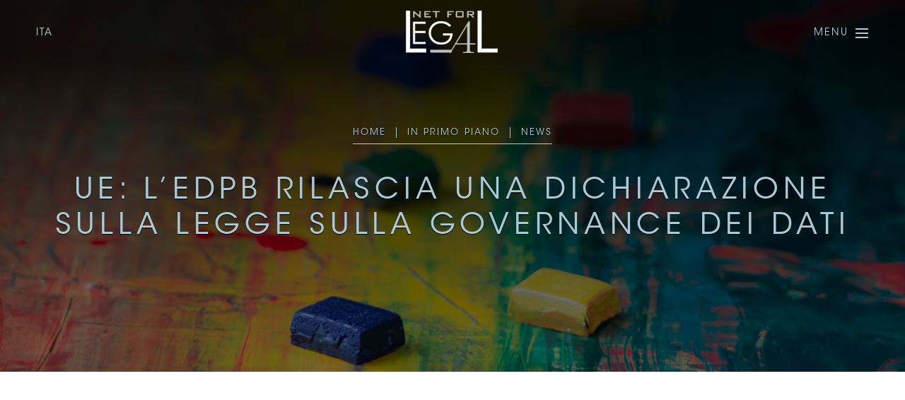

--- FILE ---
content_type: text/html; charset=UTF-8
request_url: https://netforlegal.com/blog/news/ue-edpb-rilascia-una-dichiarazione-sulla-legge-sulla-governance-dei-dati/
body_size: 9815
content:
<!doctype html>
<html lang="it-IT">
<head>
    <meta charset="UTF-8">
    <meta name="viewport" content="width=device-width, initial-scale=1.0">
    <link rel="profile" href="http://gmpg.org/xfn/11">
    <link rel="pingback" href="https://netforlegal.com/xmlrpc.php">

    <meta name='robots' content='index, follow, max-image-preview:large, max-snippet:-1, max-video-preview:-1' />
	<style>img:is([sizes="auto" i], [sizes^="auto," i]) { contain-intrinsic-size: 3000px 1500px }</style>
	<link rel="alternate" hreflang="it" href="https://netforlegal.com/blog/news/ue-edpb-rilascia-una-dichiarazione-sulla-legge-sulla-governance-dei-dati/" />
<link rel="alternate" hreflang="x-default" href="https://netforlegal.com/blog/news/ue-edpb-rilascia-una-dichiarazione-sulla-legge-sulla-governance-dei-dati/" />

	<!-- This site is optimized with the Yoast SEO plugin v24.3 - https://yoast.com/wordpress/plugins/seo/ -->
	<title>UE: l&#039;EDPB rilascia una dichiarazione sulla legge sulla governance dei dati - netforLegaL</title>
	<link rel="canonical" href="https://netforlegal.com/blog/news/ue-edpb-rilascia-una-dichiarazione-sulla-legge-sulla-governance-dei-dati/" />
	<meta property="og:locale" content="it_IT" />
	<meta property="og:type" content="article" />
	<meta property="og:title" content="UE: l&#039;EDPB rilascia una dichiarazione sulla legge sulla governance dei dati - netforLegaL" />
	<meta property="og:description" content="L’EDPB ha pubblicato delle osservazioni sul Data Governance Act (DGA). In particolare, l’EDPB ha delineato..." />
	<meta property="og:url" content="https://netforlegal.com/blog/news/ue-edpb-rilascia-una-dichiarazione-sulla-legge-sulla-governance-dei-dati/" />
	<meta property="og:site_name" content="netforLegaL" />
	<meta property="article:published_time" content="2021-05-26T10:26:26+00:00" />
	<meta property="article:modified_time" content="2021-05-26T10:27:29+00:00" />
	<meta property="og:image" content="https://netforlegal.com/wp-content/uploads/2021/05/shutterstock_1031245654.jpg" />
	<meta property="og:image:width" content="1000" />
	<meta property="og:image:height" content="563" />
	<meta property="og:image:type" content="image/jpeg" />
	<meta name="author" content="Laura Melotti" />
	<meta name="twitter:card" content="summary_large_image" />
	<meta name="twitter:label1" content="Scritto da" />
	<meta name="twitter:data1" content="Laura Melotti" />
	<script type="application/ld+json" class="yoast-schema-graph">{"@context":"https://schema.org","@graph":[{"@type":"WebPage","@id":"https://netforlegal.com/blog/news/ue-edpb-rilascia-una-dichiarazione-sulla-legge-sulla-governance-dei-dati/","url":"https://netforlegal.com/blog/news/ue-edpb-rilascia-una-dichiarazione-sulla-legge-sulla-governance-dei-dati/","name":"UE: l'EDPB rilascia una dichiarazione sulla legge sulla governance dei dati - netforLegaL","isPartOf":{"@id":"https://netforlegal.com/#website"},"primaryImageOfPage":{"@id":"https://netforlegal.com/blog/news/ue-edpb-rilascia-una-dichiarazione-sulla-legge-sulla-governance-dei-dati/#primaryimage"},"image":{"@id":"https://netforlegal.com/blog/news/ue-edpb-rilascia-una-dichiarazione-sulla-legge-sulla-governance-dei-dati/#primaryimage"},"thumbnailUrl":"https://netforlegal.com/wp-content/uploads/2021/05/shutterstock_1031245654.jpg","datePublished":"2021-05-26T10:26:26+00:00","dateModified":"2021-05-26T10:27:29+00:00","author":{"@id":"https://netforlegal.com/#/schema/person/e06acfab373b93f32500e1d0a98b3151"},"breadcrumb":{"@id":"https://netforlegal.com/blog/news/ue-edpb-rilascia-una-dichiarazione-sulla-legge-sulla-governance-dei-dati/#breadcrumb"},"inLanguage":"it-IT","potentialAction":[{"@type":"ReadAction","target":["https://netforlegal.com/blog/news/ue-edpb-rilascia-una-dichiarazione-sulla-legge-sulla-governance-dei-dati/"]}]},{"@type":"ImageObject","inLanguage":"it-IT","@id":"https://netforlegal.com/blog/news/ue-edpb-rilascia-una-dichiarazione-sulla-legge-sulla-governance-dei-dati/#primaryimage","url":"https://netforlegal.com/wp-content/uploads/2021/05/shutterstock_1031245654.jpg","contentUrl":"https://netforlegal.com/wp-content/uploads/2021/05/shutterstock_1031245654.jpg","width":1000,"height":563},{"@type":"BreadcrumbList","@id":"https://netforlegal.com/blog/news/ue-edpb-rilascia-una-dichiarazione-sulla-legge-sulla-governance-dei-dati/#breadcrumb","itemListElement":[{"@type":"ListItem","position":1,"name":"In primo piano","item":"https://netforlegal.com/blog/"},{"@type":"ListItem","position":2,"name":"UE: l&#8217;EDPB rilascia una dichiarazione sulla legge sulla governance dei dati"}]},{"@type":"WebSite","@id":"https://netforlegal.com/#website","url":"https://netforlegal.com/","name":"netforLegaL","description":"","potentialAction":[{"@type":"SearchAction","target":{"@type":"EntryPoint","urlTemplate":"https://netforlegal.com/?s={search_term_string}"},"query-input":{"@type":"PropertyValueSpecification","valueRequired":true,"valueName":"search_term_string"}}],"inLanguage":"it-IT"},{"@type":"Person","@id":"https://netforlegal.com/#/schema/person/e06acfab373b93f32500e1d0a98b3151","name":"Laura Melotti","url":"https://netforlegal.com/blog/author/edlau-melotti/"}]}</script>
	<!-- / Yoast SEO plugin. -->


<link rel="alternate" type="application/rss+xml" title="netforLegaL &raquo; Feed" href="https://netforlegal.com/feed/" />
<link rel="alternate" type="application/rss+xml" title="netforLegaL &raquo; Feed dei commenti" href="https://netforlegal.com/comments/feed/" />
<link rel="alternate" type="application/rss+xml" title="netforLegaL &raquo; UE: l&#8217;EDPB rilascia una dichiarazione sulla legge sulla governance dei dati Feed dei commenti" href="https://netforlegal.com/blog/news/ue-edpb-rilascia-una-dichiarazione-sulla-legge-sulla-governance-dei-dati/feed/" />
<script>
window._wpemojiSettings = {"baseUrl":"https:\/\/s.w.org\/images\/core\/emoji\/15.0.3\/72x72\/","ext":".png","svgUrl":"https:\/\/s.w.org\/images\/core\/emoji\/15.0.3\/svg\/","svgExt":".svg","source":{"concatemoji":"https:\/\/netforlegal.com\/wp-includes\/js\/wp-emoji-release.min.js?ver=6.7.4"}};
/*! This file is auto-generated */
!function(i,n){var o,s,e;function c(e){try{var t={supportTests:e,timestamp:(new Date).valueOf()};sessionStorage.setItem(o,JSON.stringify(t))}catch(e){}}function p(e,t,n){e.clearRect(0,0,e.canvas.width,e.canvas.height),e.fillText(t,0,0);var t=new Uint32Array(e.getImageData(0,0,e.canvas.width,e.canvas.height).data),r=(e.clearRect(0,0,e.canvas.width,e.canvas.height),e.fillText(n,0,0),new Uint32Array(e.getImageData(0,0,e.canvas.width,e.canvas.height).data));return t.every(function(e,t){return e===r[t]})}function u(e,t,n){switch(t){case"flag":return n(e,"\ud83c\udff3\ufe0f\u200d\u26a7\ufe0f","\ud83c\udff3\ufe0f\u200b\u26a7\ufe0f")?!1:!n(e,"\ud83c\uddfa\ud83c\uddf3","\ud83c\uddfa\u200b\ud83c\uddf3")&&!n(e,"\ud83c\udff4\udb40\udc67\udb40\udc62\udb40\udc65\udb40\udc6e\udb40\udc67\udb40\udc7f","\ud83c\udff4\u200b\udb40\udc67\u200b\udb40\udc62\u200b\udb40\udc65\u200b\udb40\udc6e\u200b\udb40\udc67\u200b\udb40\udc7f");case"emoji":return!n(e,"\ud83d\udc26\u200d\u2b1b","\ud83d\udc26\u200b\u2b1b")}return!1}function f(e,t,n){var r="undefined"!=typeof WorkerGlobalScope&&self instanceof WorkerGlobalScope?new OffscreenCanvas(300,150):i.createElement("canvas"),a=r.getContext("2d",{willReadFrequently:!0}),o=(a.textBaseline="top",a.font="600 32px Arial",{});return e.forEach(function(e){o[e]=t(a,e,n)}),o}function t(e){var t=i.createElement("script");t.src=e,t.defer=!0,i.head.appendChild(t)}"undefined"!=typeof Promise&&(o="wpEmojiSettingsSupports",s=["flag","emoji"],n.supports={everything:!0,everythingExceptFlag:!0},e=new Promise(function(e){i.addEventListener("DOMContentLoaded",e,{once:!0})}),new Promise(function(t){var n=function(){try{var e=JSON.parse(sessionStorage.getItem(o));if("object"==typeof e&&"number"==typeof e.timestamp&&(new Date).valueOf()<e.timestamp+604800&&"object"==typeof e.supportTests)return e.supportTests}catch(e){}return null}();if(!n){if("undefined"!=typeof Worker&&"undefined"!=typeof OffscreenCanvas&&"undefined"!=typeof URL&&URL.createObjectURL&&"undefined"!=typeof Blob)try{var e="postMessage("+f.toString()+"("+[JSON.stringify(s),u.toString(),p.toString()].join(",")+"));",r=new Blob([e],{type:"text/javascript"}),a=new Worker(URL.createObjectURL(r),{name:"wpTestEmojiSupports"});return void(a.onmessage=function(e){c(n=e.data),a.terminate(),t(n)})}catch(e){}c(n=f(s,u,p))}t(n)}).then(function(e){for(var t in e)n.supports[t]=e[t],n.supports.everything=n.supports.everything&&n.supports[t],"flag"!==t&&(n.supports.everythingExceptFlag=n.supports.everythingExceptFlag&&n.supports[t]);n.supports.everythingExceptFlag=n.supports.everythingExceptFlag&&!n.supports.flag,n.DOMReady=!1,n.readyCallback=function(){n.DOMReady=!0}}).then(function(){return e}).then(function(){var e;n.supports.everything||(n.readyCallback(),(e=n.source||{}).concatemoji?t(e.concatemoji):e.wpemoji&&e.twemoji&&(t(e.twemoji),t(e.wpemoji)))}))}((window,document),window._wpemojiSettings);
</script>
<style id='wp-emoji-styles-inline-css'>

	img.wp-smiley, img.emoji {
		display: inline !important;
		border: none !important;
		box-shadow: none !important;
		height: 1em !important;
		width: 1em !important;
		margin: 0 0.07em !important;
		vertical-align: -0.1em !important;
		background: none !important;
		padding: 0 !important;
	}
</style>
<link rel='stylesheet' id='wp-block-library-css' href='https://netforlegal.com/wp-includes/css/dist/block-library/style.min.css?ver=6.7.4' media='all' />
<style id='classic-theme-styles-inline-css'>
/*! This file is auto-generated */
.wp-block-button__link{color:#fff;background-color:#32373c;border-radius:9999px;box-shadow:none;text-decoration:none;padding:calc(.667em + 2px) calc(1.333em + 2px);font-size:1.125em}.wp-block-file__button{background:#32373c;color:#fff;text-decoration:none}
</style>
<style id='global-styles-inline-css'>
:root{--wp--preset--aspect-ratio--square: 1;--wp--preset--aspect-ratio--4-3: 4/3;--wp--preset--aspect-ratio--3-4: 3/4;--wp--preset--aspect-ratio--3-2: 3/2;--wp--preset--aspect-ratio--2-3: 2/3;--wp--preset--aspect-ratio--16-9: 16/9;--wp--preset--aspect-ratio--9-16: 9/16;--wp--preset--color--black: #000000;--wp--preset--color--cyan-bluish-gray: #abb8c3;--wp--preset--color--white: #ffffff;--wp--preset--color--pale-pink: #f78da7;--wp--preset--color--vivid-red: #cf2e2e;--wp--preset--color--luminous-vivid-orange: #ff6900;--wp--preset--color--luminous-vivid-amber: #fcb900;--wp--preset--color--light-green-cyan: #7bdcb5;--wp--preset--color--vivid-green-cyan: #00d084;--wp--preset--color--pale-cyan-blue: #8ed1fc;--wp--preset--color--vivid-cyan-blue: #0693e3;--wp--preset--color--vivid-purple: #9b51e0;--wp--preset--color--accent: #cd2653;--wp--preset--color--primary: #000000;--wp--preset--color--secondary: #6d6d6d;--wp--preset--color--subtle-background: #dcd7ca;--wp--preset--color--background: #f5efe0;--wp--preset--gradient--vivid-cyan-blue-to-vivid-purple: linear-gradient(135deg,rgba(6,147,227,1) 0%,rgb(155,81,224) 100%);--wp--preset--gradient--light-green-cyan-to-vivid-green-cyan: linear-gradient(135deg,rgb(122,220,180) 0%,rgb(0,208,130) 100%);--wp--preset--gradient--luminous-vivid-amber-to-luminous-vivid-orange: linear-gradient(135deg,rgba(252,185,0,1) 0%,rgba(255,105,0,1) 100%);--wp--preset--gradient--luminous-vivid-orange-to-vivid-red: linear-gradient(135deg,rgba(255,105,0,1) 0%,rgb(207,46,46) 100%);--wp--preset--gradient--very-light-gray-to-cyan-bluish-gray: linear-gradient(135deg,rgb(238,238,238) 0%,rgb(169,184,195) 100%);--wp--preset--gradient--cool-to-warm-spectrum: linear-gradient(135deg,rgb(74,234,220) 0%,rgb(151,120,209) 20%,rgb(207,42,186) 40%,rgb(238,44,130) 60%,rgb(251,105,98) 80%,rgb(254,248,76) 100%);--wp--preset--gradient--blush-light-purple: linear-gradient(135deg,rgb(255,206,236) 0%,rgb(152,150,240) 100%);--wp--preset--gradient--blush-bordeaux: linear-gradient(135deg,rgb(254,205,165) 0%,rgb(254,45,45) 50%,rgb(107,0,62) 100%);--wp--preset--gradient--luminous-dusk: linear-gradient(135deg,rgb(255,203,112) 0%,rgb(199,81,192) 50%,rgb(65,88,208) 100%);--wp--preset--gradient--pale-ocean: linear-gradient(135deg,rgb(255,245,203) 0%,rgb(182,227,212) 50%,rgb(51,167,181) 100%);--wp--preset--gradient--electric-grass: linear-gradient(135deg,rgb(202,248,128) 0%,rgb(113,206,126) 100%);--wp--preset--gradient--midnight: linear-gradient(135deg,rgb(2,3,129) 0%,rgb(40,116,252) 100%);--wp--preset--font-size--small: 18px;--wp--preset--font-size--medium: 20px;--wp--preset--font-size--large: 26.25px;--wp--preset--font-size--x-large: 42px;--wp--preset--font-size--normal: 21px;--wp--preset--font-size--larger: 32px;--wp--preset--spacing--20: 0.44rem;--wp--preset--spacing--30: 0.67rem;--wp--preset--spacing--40: 1rem;--wp--preset--spacing--50: 1.5rem;--wp--preset--spacing--60: 2.25rem;--wp--preset--spacing--70: 3.38rem;--wp--preset--spacing--80: 5.06rem;--wp--preset--shadow--natural: 6px 6px 9px rgba(0, 0, 0, 0.2);--wp--preset--shadow--deep: 12px 12px 50px rgba(0, 0, 0, 0.4);--wp--preset--shadow--sharp: 6px 6px 0px rgba(0, 0, 0, 0.2);--wp--preset--shadow--outlined: 6px 6px 0px -3px rgba(255, 255, 255, 1), 6px 6px rgba(0, 0, 0, 1);--wp--preset--shadow--crisp: 6px 6px 0px rgba(0, 0, 0, 1);}:where(.is-layout-flex){gap: 0.5em;}:where(.is-layout-grid){gap: 0.5em;}body .is-layout-flex{display: flex;}.is-layout-flex{flex-wrap: wrap;align-items: center;}.is-layout-flex > :is(*, div){margin: 0;}body .is-layout-grid{display: grid;}.is-layout-grid > :is(*, div){margin: 0;}:where(.wp-block-columns.is-layout-flex){gap: 2em;}:where(.wp-block-columns.is-layout-grid){gap: 2em;}:where(.wp-block-post-template.is-layout-flex){gap: 1.25em;}:where(.wp-block-post-template.is-layout-grid){gap: 1.25em;}.has-black-color{color: var(--wp--preset--color--black) !important;}.has-cyan-bluish-gray-color{color: var(--wp--preset--color--cyan-bluish-gray) !important;}.has-white-color{color: var(--wp--preset--color--white) !important;}.has-pale-pink-color{color: var(--wp--preset--color--pale-pink) !important;}.has-vivid-red-color{color: var(--wp--preset--color--vivid-red) !important;}.has-luminous-vivid-orange-color{color: var(--wp--preset--color--luminous-vivid-orange) !important;}.has-luminous-vivid-amber-color{color: var(--wp--preset--color--luminous-vivid-amber) !important;}.has-light-green-cyan-color{color: var(--wp--preset--color--light-green-cyan) !important;}.has-vivid-green-cyan-color{color: var(--wp--preset--color--vivid-green-cyan) !important;}.has-pale-cyan-blue-color{color: var(--wp--preset--color--pale-cyan-blue) !important;}.has-vivid-cyan-blue-color{color: var(--wp--preset--color--vivid-cyan-blue) !important;}.has-vivid-purple-color{color: var(--wp--preset--color--vivid-purple) !important;}.has-black-background-color{background-color: var(--wp--preset--color--black) !important;}.has-cyan-bluish-gray-background-color{background-color: var(--wp--preset--color--cyan-bluish-gray) !important;}.has-white-background-color{background-color: var(--wp--preset--color--white) !important;}.has-pale-pink-background-color{background-color: var(--wp--preset--color--pale-pink) !important;}.has-vivid-red-background-color{background-color: var(--wp--preset--color--vivid-red) !important;}.has-luminous-vivid-orange-background-color{background-color: var(--wp--preset--color--luminous-vivid-orange) !important;}.has-luminous-vivid-amber-background-color{background-color: var(--wp--preset--color--luminous-vivid-amber) !important;}.has-light-green-cyan-background-color{background-color: var(--wp--preset--color--light-green-cyan) !important;}.has-vivid-green-cyan-background-color{background-color: var(--wp--preset--color--vivid-green-cyan) !important;}.has-pale-cyan-blue-background-color{background-color: var(--wp--preset--color--pale-cyan-blue) !important;}.has-vivid-cyan-blue-background-color{background-color: var(--wp--preset--color--vivid-cyan-blue) !important;}.has-vivid-purple-background-color{background-color: var(--wp--preset--color--vivid-purple) !important;}.has-black-border-color{border-color: var(--wp--preset--color--black) !important;}.has-cyan-bluish-gray-border-color{border-color: var(--wp--preset--color--cyan-bluish-gray) !important;}.has-white-border-color{border-color: var(--wp--preset--color--white) !important;}.has-pale-pink-border-color{border-color: var(--wp--preset--color--pale-pink) !important;}.has-vivid-red-border-color{border-color: var(--wp--preset--color--vivid-red) !important;}.has-luminous-vivid-orange-border-color{border-color: var(--wp--preset--color--luminous-vivid-orange) !important;}.has-luminous-vivid-amber-border-color{border-color: var(--wp--preset--color--luminous-vivid-amber) !important;}.has-light-green-cyan-border-color{border-color: var(--wp--preset--color--light-green-cyan) !important;}.has-vivid-green-cyan-border-color{border-color: var(--wp--preset--color--vivid-green-cyan) !important;}.has-pale-cyan-blue-border-color{border-color: var(--wp--preset--color--pale-cyan-blue) !important;}.has-vivid-cyan-blue-border-color{border-color: var(--wp--preset--color--vivid-cyan-blue) !important;}.has-vivid-purple-border-color{border-color: var(--wp--preset--color--vivid-purple) !important;}.has-vivid-cyan-blue-to-vivid-purple-gradient-background{background: var(--wp--preset--gradient--vivid-cyan-blue-to-vivid-purple) !important;}.has-light-green-cyan-to-vivid-green-cyan-gradient-background{background: var(--wp--preset--gradient--light-green-cyan-to-vivid-green-cyan) !important;}.has-luminous-vivid-amber-to-luminous-vivid-orange-gradient-background{background: var(--wp--preset--gradient--luminous-vivid-amber-to-luminous-vivid-orange) !important;}.has-luminous-vivid-orange-to-vivid-red-gradient-background{background: var(--wp--preset--gradient--luminous-vivid-orange-to-vivid-red) !important;}.has-very-light-gray-to-cyan-bluish-gray-gradient-background{background: var(--wp--preset--gradient--very-light-gray-to-cyan-bluish-gray) !important;}.has-cool-to-warm-spectrum-gradient-background{background: var(--wp--preset--gradient--cool-to-warm-spectrum) !important;}.has-blush-light-purple-gradient-background{background: var(--wp--preset--gradient--blush-light-purple) !important;}.has-blush-bordeaux-gradient-background{background: var(--wp--preset--gradient--blush-bordeaux) !important;}.has-luminous-dusk-gradient-background{background: var(--wp--preset--gradient--luminous-dusk) !important;}.has-pale-ocean-gradient-background{background: var(--wp--preset--gradient--pale-ocean) !important;}.has-electric-grass-gradient-background{background: var(--wp--preset--gradient--electric-grass) !important;}.has-midnight-gradient-background{background: var(--wp--preset--gradient--midnight) !important;}.has-small-font-size{font-size: var(--wp--preset--font-size--small) !important;}.has-medium-font-size{font-size: var(--wp--preset--font-size--medium) !important;}.has-large-font-size{font-size: var(--wp--preset--font-size--large) !important;}.has-x-large-font-size{font-size: var(--wp--preset--font-size--x-large) !important;}
:where(.wp-block-post-template.is-layout-flex){gap: 1.25em;}:where(.wp-block-post-template.is-layout-grid){gap: 1.25em;}
:where(.wp-block-columns.is-layout-flex){gap: 2em;}:where(.wp-block-columns.is-layout-grid){gap: 2em;}
:root :where(.wp-block-pullquote){font-size: 1.5em;line-height: 1.6;}
</style>
<link rel='stylesheet' id='wpml-blocks-css' href='https://netforlegal.com/wp-content/plugins/sitepress-multilingual-cms/dist/css/blocks/styles.css?ver=4.6.15' media='all' />
<link rel='stylesheet' id='responsive-lightbox-swipebox-css' href='https://netforlegal.com/wp-content/plugins/responsive-lightbox/assets/swipebox/swipebox.min.css?ver=2.4.8' media='all' />
<link rel='stylesheet' id='reset-css-css' href='https://netforlegal.com/wp-content/themes/webees-theme/assets/css/reset.css?ver=1.0.0' media='all' />
<link rel='stylesheet' id='general-css-css' href='https://netforlegal.com/wp-content/themes/webees-theme/assets/css/general.css?ver=1.0.0' media='all' />
<link rel='stylesheet' id='fonts-css-css' href='https://netforlegal.com/wp-content/themes/webees-theme/assets/css/fonts.css?ver=1.0.0' media='all' />
<link rel='stylesheet' id='style-css-css' href='https://netforlegal.com/wp-content/themes/webees-theme/assets/css/style.css?ver=1.0.0' media='all' />
<link rel='stylesheet' id='effects-css-css' href='https://netforlegal.com/wp-content/themes/webees-theme/assets/css/effects.css?ver=1.0.0' media='all' />
<link rel='stylesheet' id='font-awesome-css' href='https://netforlegal.com/wp-content/themes/webees-theme/lib/font-awesome/css/all.css?ver=6.7.4' media='all' />
<link rel='stylesheet' id='rowless-css-grid-css' href='https://netforlegal.com/wp-content/themes/webees-theme/lib/rowless-css-grid/rowless-css-grid.min.css?ver=6.7.4' media='all' />
<link rel='stylesheet' id='slick-slider-css' href='https://netforlegal.com/wp-content/themes/webees-theme/lib/slick-slider//slick/slick.css?ver=1.0.0' media='all' />
<link rel='stylesheet' id='slick-slider-theme-css' href='https://netforlegal.com/wp-content/themes/webees-theme/lib/slick-slider/slick/slick-theme.css?ver=1.0.0' media='all' />
<link rel='stylesheet' id='responsive-css-css' href='https://netforlegal.com/wp-content/themes/webees-theme/assets/css/responsive.css?ver=1.0.0' media='all' />
<link rel='stylesheet' id='twentytwenty-style-css' href='https://netforlegal.com/wp-content/themes/webees-theme/style.css?ver=1.0.0' media='all' />
<link rel='stylesheet' id='twentytwenty-fonts-css' href='https://netforlegal.com/wp-content/themes/twentytwenty/assets/css/font-inter.css?ver=1.0.0' media='all' />
<link rel='stylesheet' id='twentytwenty-print-style-css' href='https://netforlegal.com/wp-content/themes/twentytwenty/print.css?ver=1.0.0' media='print' />
<script src="https://netforlegal.com/wp-includes/js/jquery/jquery.min.js?ver=3.7.1" id="jquery-core-js"></script>
<script src="https://netforlegal.com/wp-includes/js/jquery/jquery-migrate.min.js?ver=3.4.1" id="jquery-migrate-js"></script>
<script src="https://netforlegal.com/wp-content/plugins/responsive-lightbox/assets/swipebox/jquery.swipebox.min.js?ver=2.4.8" id="responsive-lightbox-swipebox-js"></script>
<script src="https://netforlegal.com/wp-includes/js/underscore.min.js?ver=1.13.7" id="underscore-js"></script>
<script src="https://netforlegal.com/wp-content/plugins/responsive-lightbox/assets/infinitescroll/infinite-scroll.pkgd.min.js?ver=6.7.4" id="responsive-lightbox-infinite-scroll-js"></script>
<script id="responsive-lightbox-js-before">
var rlArgs = {"script":"swipebox","selector":"lightbox","customEvents":"","activeGalleries":true,"animation":true,"hideCloseButtonOnMobile":false,"removeBarsOnMobile":false,"hideBars":true,"hideBarsDelay":5000,"videoMaxWidth":1080,"useSVG":true,"loopAtEnd":false,"woocommerce_gallery":false,"ajaxurl":"https:\/\/netforlegal.com\/wp-admin\/admin-ajax.php","nonce":"c6d09529a2","preview":false,"postId":1582,"scriptExtension":false};
</script>
<script src="https://netforlegal.com/wp-content/plugins/responsive-lightbox/js/front.js?ver=2.4.8" id="responsive-lightbox-js"></script>
<script src="https://netforlegal.com/wp-content/themes/twentytwenty/assets/js/index.js?ver=1.0.0" id="twentytwenty-js-js" defer data-wp-strategy="defer"></script>
<link rel="https://api.w.org/" href="https://netforlegal.com/wp-json/" /><link rel="alternate" title="JSON" type="application/json" href="https://netforlegal.com/wp-json/wp/v2/posts/1582" /><link rel="EditURI" type="application/rsd+xml" title="RSD" href="https://netforlegal.com/xmlrpc.php?rsd" />
<meta name="generator" content="WordPress 6.7.4" />
<link rel='shortlink' href='https://netforlegal.com/?p=1582' />
<link rel="alternate" title="oEmbed (JSON)" type="application/json+oembed" href="https://netforlegal.com/wp-json/oembed/1.0/embed?url=https%3A%2F%2Fnetforlegal.com%2Fblog%2Fnews%2Fue-edpb-rilascia-una-dichiarazione-sulla-legge-sulla-governance-dei-dati%2F" />
<link rel="alternate" title="oEmbed (XML)" type="text/xml+oembed" href="https://netforlegal.com/wp-json/oembed/1.0/embed?url=https%3A%2F%2Fnetforlegal.com%2Fblog%2Fnews%2Fue-edpb-rilascia-una-dichiarazione-sulla-legge-sulla-governance-dei-dati%2F&#038;format=xml" />
<meta name="generator" content="WPML ver:4.6.15 stt:1,27;" />
	<script>document.documentElement.className = document.documentElement.className.replace( 'no-js', 'js' );</script>
	<link rel="icon" href="https://netforlegal.com/wp-content/uploads/2020/07/favicon_n4l-single-150x150.png" sizes="32x32" />
<link rel="icon" href="https://netforlegal.com/wp-content/uploads/2020/07/favicon_n4l-single.png" sizes="192x192" />
<link rel="apple-touch-icon" href="https://netforlegal.com/wp-content/uploads/2020/07/favicon_n4l-single.png" />
<meta name="msapplication-TileImage" content="https://netforlegal.com/wp-content/uploads/2020/07/favicon_n4l-single.png" />

    <!-- Global site tag (gtag.js) Anonymization - Google Analytics -->
	<script async src="https://www.googletagmanager.com/gtag/js?id=UA-173551560-1"></script>
	<script>
	  window.dataLayer = window.dataLayer || [];
	  function gtag(){dataLayer.push(arguments);}
	  gtag('js', new Date());

	  gtag('config', 'UA-173551560-1', { 'anonymize_ip': true });
	</script>
	
</head>


<body class="post-template-default single single-post postid-1582 single-format-standard wp-embed-responsive singular enable-search-modal has-post-thumbnail has-single-pagination showing-comments hide-avatars footer-top-visible">

	<button class="scroll-to-top" data-auto-toggle="true">
		<i class="fas fa-chevron-up bk-dark-color"></i>
	</button>
		<div class="contact-floating-button">
		<div class=" bk-dark-color">
			<a href="https://netforlegal.com/contatti/"><span>Contattaci</span></a>
		</div>
	</div>
		<div id="page" class="site">

		<header class="site-header" role="banner">
			<div class="col-full">

        
                        <!-- Header Pagine istituzionali e Archivio -->
                <div class="header-content header-content-small overlay bk-cover" style="background-image: url(https://netforlegal.com/wp-content/uploads/2020/07/N4l_Slider-03.jpg);">
            <div class="stripe-container d-flex align-c rel-p z-i no-slide p-rel">
                <div class="stripe-container-inner centered-text fw shad-t parallax-text abs-p abs-center">
                    
                                            <div id="breadcrumbs" class="light-c fade-in-effect entry-1">
                            <div class="stripe-container">
                                <div class="stripe-container-inner">
                                    <span style="display:none">breacrums</span><div class="breadcrumbs" vocab="https://schema.org/" typeof="BreadcrumbList"><!-- Breadcrumb NavXT 7.4.1 -->
<span property="itemListElement" typeof="ListItem"><a property="item" typeof="WebPage" title="Vai a netforLegaL." href="https://netforlegal.com" class="home" ><span property="name">Home</span></a><meta property="position" content="1"></span><span property="itemListElement" typeof="ListItem"><a property="item" typeof="WebPage" title="Vai a In primo piano." href="https://netforlegal.com/blog/" class="post-root post post-post" ><span property="name">In primo piano</span></a><meta property="position" content="2"></span><span property="itemListElement" typeof="ListItem"><a property="item" typeof="WebPage" title="Vai agli archivi della categoria News." href="https://netforlegal.com/blog/category/news/" class="taxonomy category" ><span property="name">News</span></a><meta property="position" content="3"></span><span class="post post-post current-item">UE: l&#8217;EDPB rilascia una dichiarazione sulla legge sulla governance dei dati</span></div>                                </div>
                            </div>
                        </div>
                    

                    <h1 class="light-c fade-in-effect entry-1">UE: l&#8217;EDPB rilascia una dichiarazione sulla legge sulla governance dei dati</h1>
                                    </div>
            </div>
        </div>
    
    </div>		</header>

		<div id="content" class="site-content bg-white" tabindex="-1">
    <div id="primary" class="content-area">
        <main id="main" class="site-main" role="main">

            <section id="article-text">
                <div class="stripe-container-full-wp default-spacing-bk">
                    <div class="stripe-container-inner">

                        <div class="standard-grid grid grid-xs-1 grid-md-2 rel-p">
                            <div class="cell cell-image with-effect-d sticky-p" style="top: 2em;">
                                <div class="cell-container fh">
                                    <div class="cell-container-inner fh">
                                                                                <img class="img-fit img-fit-cover fh" src="https://netforlegal.com/wp-content/uploads/2021/05/shutterstock_1031245654.jpg" alt="" title="shutterstock_1031245654">
                                    </div>
                                </div>
                            </div>

                            <div class="cell cell-text def-spacing-l">
                                <div class="cell-container">
                                    <div class="cell-container-inner">
                                                                                <div class="category with-effect-d ">
                                            News                                        </div>
                                        <div id="pro-title" class="with-effect-d lw-t-m">
                                            <h2 class="dark-c">UE: l&#8217;EDPB rilascia una dichiarazione sulla legge sulla governance dei dati</h2>
                                        </div>
                                        <div id="pro-date" class="with-effect-d1 st-size dark-c">
                                            26 Maggio 2021                                        </div>
                                        <div id="pro-share" class="with-effect-d2">
                                            
  <div class="social-share">
    <div class="social-share-title">
      <h4 class="darker-c">Condividi su: </h4>
    </div>

    <ul class="social-share-buttons grid">
      
      <li class="facebook">
      <div class="mask"></div>
        <a href="http://www.facebook.com/sharer/sharer.php?u=https%3A%2F%2Fnetforlegal.com%2Fblog%2Fnews%2Fue-edpb-rilascia-una-dichiarazione-sulla-legge-sulla-governance-dei-dati%2F&title=UE%3A+l%26%238217%3BEDPB+rilascia+una+dichiarazione+sulla+legge+sulla+governance+dei+dati" title="codividi su facebook" target="_blank" class="share-button">
          <i class="fab fa-facebook-f" aria-hidden="true"></i>
        </a>
      </li>

      
      <li class="linkedin">
      <div class="mask"></div>
        <a href="http://www.linkedin.com/shareArticle?mini=true&url=https%3A%2F%2Fnetforlegal.com%2Fblog%2Fnews%2Fue-edpb-rilascia-una-dichiarazione-sulla-legge-sulla-governance-dei-dati%2F&title=UE%3A+l%26%238217%3BEDPB+rilascia+una+dichiarazione+sulla+legge+sulla+governance+dei+dati&source=https%3A%2F%2Fnetforlegal.com" title="codividi su linkedin" target="_blank" class="share-button">
          <i class="fab fa-linkedin-in" aria-hidden="true"></i>
        </a>
      </li>

      
      <li class="twitter">
      <div class="mask"></div>
        <a href="http://twitter.com/intent/tweet?title=UE%3A+l%26%238217%3BEDPB+rilascia+una+dichiarazione+sulla+legge+sulla+governance+dei+dati+https%3A%2F%2Fnetforlegal.com%2Fblog%2Fnews%2Fue-edpb-rilascia-una-dichiarazione-sulla-legge-sulla-governance-dei-dati%2F" title="codividi su twitter" target="_blank" class="share-button">
          <i class="fab fa-twitter" aria-hidden="true"></i>
        </a>
      </li>

          </ul>
  </div>
                                        </div>
                                        <div id="pro-desc" class="with-effect-d3 darker-c st-size b-text-sp def-t-m" style="padding-right: 4em;">
                                            
<p>L’EDPB ha pubblicato delle osservazioni sul Data Governance Act (DGA). In particolare, l’EDPB ha delineato una serie di raccomandazioni volte ad affrontare le incongruenze tra il DGA e il GDPR.</p>



<p>Per saperne di più clicca <a href="https://edpb.europa.eu/system/files/2021-05/edpb_statementondga_19052021_en_0.pdf">qui</a>.</p>
                                        </div>
                                    </div>
                                </div>
                            </div>
                        </div>
                    </div>

                </div>
            </section>
        </main>
        <!-- #main -->
    </div>
    <!-- #primary -->


		</div><!-- #content -->

        
        <div id="copyright-popup" class="net-modal" style="display:none">
            <div class="credits-popup-container">
                <div class="credits-popup-container-inner">
                    <div class="close-popup">
                        X
                    </div>
                    <p>Titolari del marchio netforLegaL e della proprietà sui contenuti di questo sito sono gli Avvocati <a title="Diego Fulco" href="https://netforlegal.com/professionisti/diego-fulco/"><strong>Diego Fulco</strong></a> e <a title="Maurizio Ruschetta" href="https://netforlegal.com/professionisti/maurizio-ruschetta/"><strong>Maurizio Ruschetta</strong></a></p>
                </div>
            </div>
        </div>

        <div id="credits-popup" class="net-modal" style="display:none">
            <div class="credits-popup-container">
                <div class="credits-popup-container-inner">
                    <div class="close-popup">
                        X
                    </div>
                    <h3>Per le immagini di questo sito si ringraziano:</h3>
<p>Fauxels <a href="https://www.pexels.com/it-it/@fauxels" target="_blank" rel="noopener">https://www.pexels.com/it-it/@fauxels</a></p>
<p>Steve Johnson <a href="https://www.pexels.com/it-it/@steve" target="_blank" rel="noopener">https://www.pexels.com/it-it/@steve</a></p>
<p>Giuseppe Macor <a href="https://www.studiomacor.com/" target="_blank" rel="noopener">https://www.studiomacor.com/</a></p>
<p>Sharon McCutcheon: <a href="https://www.pexels.com/it-it/@mccutcheon" target="_blank" rel="noopener">https://www.pexels.com/it-it/@mccutcheon</a></p>
<p>Maarten van den Heuvel <a href="https://www.pexels.com/it-it/@mvdheuvel" target="_blank" rel="noopener">https://www.pexels.com/it-it/@mvdheuvel</a></p>
<p>Wendy Wei <a href="https://www.pexels.com/it-it/@wendywei" target="_blank" rel="noopener">https://www.pexels.com/it-it/@wendywei</a></p>
<h3>Sito realizzato da</h3>
<p><a href="https://www.webees.it/" target="_blank" rel="noopener">Webees</a></p>
                </div>
            </div>
        </div>

        <footer id="page-footer" class="bg-light-gray">
              <div id="footer-widgets" class="bk-light-color">
    <div class="stripe-container default-spacing-bk">
      <div id="footer-widgets-inner">

          <aside class="widget-area" role="complementary" aria-label="Footer">
            <div id="widget-00" class="widget-column footer-cell footer-logo">
              <div class="widget-column-inner centered-text">
                            <img id="footer-logo" src="https://netforlegal.com/wp-content/uploads/2020/06/net-for-legal_logo_def-min.png" alt="" title="net-for-legal_logo_def-min">
              </div>
            </div>
                              <div id="widget-01" class="widget-column footer-cell tips d-flex just-center centered-text exsm-spacing-bk">
                    <div class="widget-column-inner dark-c">
                      <div id="text-4" class="footer-widget cell">			<div class="textwidget"><p>Viale Coni Zugna, 5 &#8211; 20144 &#8211; Milano</p>
<p><strong>Tel: <a href="tel:+390266669674">(+39) 02.66.66.96.74</a></strong></p>
<p><strong>email: <a href="mailto:info@netforlegal.com">info@netforlegal.com</a></strong></p>
  <div class="social-links">
    <div class="grid menu">
        </div>
</div>
  
</div>
		</div>                    </div>
                  </div>
                                              <div  id="widget-02" class="widget-column footer-cell footer-list small-fonts">
                    <div class="widget-column-inner dark-c">
                      <div id="nav_menu-2" class="footer-widget cell"><nav class="menu-itafooter-menu-container" aria-label="Menu"><ul id="menu-itafooter-menu" class="menu"><li id="menu-item-229" class="menu-item menu-item-type-post_type_archive menu-item-object-services menu-item-229"><a href="https://netforlegal.com/aree-di-pratica/">Aree di pratica</a></li>
<li id="menu-item-230" class="menu-item menu-item-type-post_type_archive menu-item-object-professionisti menu-item-230"><a href="https://netforlegal.com/professionisti/">Professionisti</a></li>
<li id="menu-item-384" class="menu-item menu-item-type-post_type menu-item-object-page menu-item-384"><a href="https://netforlegal.com/legal-desk/">Legal Desk</a></li>
<li id="menu-item-228" class="menu-item menu-item-type-post_type menu-item-object-page menu-item-228"><a href="https://netforlegal.com/lo-studio/">Lo Studio</a></li>
<li id="menu-item-239" class="menu-item menu-item-type-post_type menu-item-object-page menu-item-239"><a href="https://netforlegal.com/collaborazioni/">Collaborazioni</a></li>
<li id="menu-item-232" class="menu-item menu-item-type-post_type menu-item-object-page current_page_parent menu-item-232"><a href="https://netforlegal.com/blog/">In primo piano</a></li>
<li id="menu-item-233" class="menu-item menu-item-type-post_type menu-item-object-page menu-item-233"><a href="https://netforlegal.com/contatti/">Contatti</a></li>
</ul></nav></div>                    </div>
                  </div>
                          </aside><!-- .widget-area -->

      </div>
    </div>
  </div>
  <div id="footer-notes" class="bk-dark-color white centered-text">
    <div class="stripe-container" style="padding: 1em 0;">
      <p class="upper-small theme-color"><span class="show-copy">netforLegaL 2023 - All rights reserved</span>  |  <a title="Privacy Policy" href="https://netforlegal.com/privacy-policy/">Privacy Policy</a>  |  <a title="Cookie Policy" href="https://netforlegal.com/cookie-policy/">Cookie Policy</a>  |  <a title="codice di deontologia forense" href="https://www.consiglionazionaleforense.it/codice-deontologico-forense" target="_blank" rel="noopener">Codice di deontologia forense</a>  |  <a title="Regole deontologiche relative ai trattamenti per fare valere o difendere un diritto in sede giudiziaria" href="https://www.garanteprivacy.it/home/docweb/-/docweb-display/docweb/9069653" target="_blank" rel="noopener">Regole deontologiche relative ai trattamenti per fare valere o difendere un diritto in sede giudiziaria</a>  |  <span class="show-credits">Credits</span></p>
    </div>
  </div>        </footer>      

	</div><!-- #page -->

    
<div id="mobile-header">
    <div class="mobile-header-container d-flex align-c stripe-container">
        <div class="lang-switch tmpb light-c">
          
<div
	 class="wpml-ls-sidebars- wpml-ls wpml-ls-legacy-dropdown js-wpml-ls-legacy-dropdown">
	<ul>

		<li tabindex="0" class="wpml-ls-slot- wpml-ls-item wpml-ls-item-it wpml-ls-current-language wpml-ls-first-item wpml-ls-last-item wpml-ls-item-legacy-dropdown">
			<a href="#" class="js-wpml-ls-item-toggle wpml-ls-item-toggle">
                <span class="wpml-ls-native">Ita</span></a>

			<ul class="wpml-ls-sub-menu">
							</ul>

		</li>

	</ul>
</div>
        </div>
        <div class="logo">
            <a class="d-inline-b" href='https://netforlegal.com' title="netforLegaL">
                              <img src="https://netforlegal.com/wp-content/uploads/2021/03/net-for-legal_logo-neg.png" alt="netforLegal" title="netforLegal" style="height: 100%">
            </a>
        </div>

        <div id="mobile-menu-button-handler" class="light-c">
          <div class="menu-c d-flex align-c">
              <div class="menu-label">Menu</div>
              <div class="menu-handler open-menu"><span></span></div>
          </div>
        </div>
    </div>
</div>
<div id="mobile-menu-wrapper" class="bg-black">
  <nav id="mobile-menu" class="d-flex align-c">
    <div class="stripe-container">
      <div class="menu-ita-main-menu-container"><ul id="main-mobile-menu" class="menu"><li id="menu-item-234" class="menu-item menu-item-type-post_type_archive menu-item-object-services menu-item-234"><a href="https://netforlegal.com/aree-di-pratica/">Aree di pratica</a></li>
<li id="menu-item-235" class="menu-item menu-item-type-post_type_archive menu-item-object-professionisti menu-item-235"><a href="https://netforlegal.com/professionisti/">Professionisti</a></li>
<li id="menu-item-236" class="menu-item menu-item-type-post_type menu-item-object-page menu-item-236"><a href="https://netforlegal.com/legal-desk/">Legal Desk</a></li>
<li id="menu-item-237" class="menu-item menu-item-type-post_type menu-item-object-page menu-item-237"><a href="https://netforlegal.com/lo-studio/">Lo Studio</a></li>
<li id="menu-item-238" class="menu-item menu-item-type-post_type menu-item-object-page menu-item-238"><a href="https://netforlegal.com/collaborazioni/">Collaborazioni</a></li>
<li id="menu-item-111" class="menu-item menu-item-type-post_type menu-item-object-page current_page_parent menu-item-111"><a href="https://netforlegal.com/blog/">In primo piano</a></li>
<li id="menu-item-105" class="menu-item menu-item-type-post_type menu-item-object-page menu-item-105"><a href="https://netforlegal.com/contatti/">Contatti</a></li>
</ul></div>      <div class="mobile-lang-selector">
              </div>
    </div>
  </nav>
</div>	<link rel='stylesheet' id='wpml-legacy-dropdown-0-css' href='https://netforlegal.com/wp-content/plugins/sitepress-multilingual-cms/templates/language-switchers/legacy-dropdown/style.min.css?ver=1' media='all' />
<link rel='stylesheet' id='wpml-legacy-horizontal-list-0-css' href='https://netforlegal.com/wp-content/plugins/sitepress-multilingual-cms/templates/language-switchers/legacy-list-horizontal/style.min.css?ver=1' media='all' />
<script src="https://netforlegal.com/wp-content/themes/webees-theme/lib/slick-slider/slick/slick.js?ver=1.0.0" id="slick-slider-js"></script>
<script src="https://netforlegal.com/wp-content/themes/webees-theme/assets/js/theme-function.js?ver=1.0.0" id="theme-function-js"></script>
<script src="https://netforlegal.com/wp-content/themes/webees-theme/assets/js/sliders.js?ver=1.0.0" id="sliders-js-js"></script>
<script src="https://netforlegal.com/wp-content/themes/webees-theme/assets/js/effects.js?ver=1.0.0" id="effects-js-js"></script>
<script src="https://netforlegal.com/wp-content/themes/webees-theme/assets/js/mobile-menu.js?ver=1.0.0" id="mobile-menu-js-js"></script>
<script src="https://netforlegal.com/wp-includes/js/comment-reply.min.js?ver=6.7.4" id="comment-reply-js" async data-wp-strategy="async"></script>
<script src="https://www.google.com/recaptcha/api.js?render=6Lc_5bAZAAAAAOTga0w-5qC8khKwUzqpe7e1y3DW&amp;ver=3.0" id="google-recaptcha-js"></script>
<script src="https://netforlegal.com/wp-includes/js/dist/vendor/wp-polyfill.min.js?ver=3.15.0" id="wp-polyfill-js"></script>
<script id="wpcf7-recaptcha-js-before">
var wpcf7_recaptcha = {
    "sitekey": "6Lc_5bAZAAAAAOTga0w-5qC8khKwUzqpe7e1y3DW",
    "actions": {
        "homepage": "homepage",
        "contactform": "contactform"
    }
};
</script>
<script src="https://netforlegal.com/wp-content/plugins/contact-form-7/modules/recaptcha/index.js?ver=6.0.3" id="wpcf7-recaptcha-js"></script>
<script src="https://netforlegal.com/wp-content/plugins/sitepress-multilingual-cms/templates/language-switchers/legacy-dropdown/script.min.js?ver=1" id="wpml-legacy-dropdown-0-js"></script>
	</body>
</html>


--- FILE ---
content_type: text/html; charset=utf-8
request_url: https://www.google.com/recaptcha/api2/anchor?ar=1&k=6Lc_5bAZAAAAAOTga0w-5qC8khKwUzqpe7e1y3DW&co=aHR0cHM6Ly9uZXRmb3JsZWdhbC5jb206NDQz&hl=en&v=PoyoqOPhxBO7pBk68S4YbpHZ&size=invisible&anchor-ms=20000&execute-ms=30000&cb=80gw6m9hah6x
body_size: 49910
content:
<!DOCTYPE HTML><html dir="ltr" lang="en"><head><meta http-equiv="Content-Type" content="text/html; charset=UTF-8">
<meta http-equiv="X-UA-Compatible" content="IE=edge">
<title>reCAPTCHA</title>
<style type="text/css">
/* cyrillic-ext */
@font-face {
  font-family: 'Roboto';
  font-style: normal;
  font-weight: 400;
  font-stretch: 100%;
  src: url(//fonts.gstatic.com/s/roboto/v48/KFO7CnqEu92Fr1ME7kSn66aGLdTylUAMa3GUBHMdazTgWw.woff2) format('woff2');
  unicode-range: U+0460-052F, U+1C80-1C8A, U+20B4, U+2DE0-2DFF, U+A640-A69F, U+FE2E-FE2F;
}
/* cyrillic */
@font-face {
  font-family: 'Roboto';
  font-style: normal;
  font-weight: 400;
  font-stretch: 100%;
  src: url(//fonts.gstatic.com/s/roboto/v48/KFO7CnqEu92Fr1ME7kSn66aGLdTylUAMa3iUBHMdazTgWw.woff2) format('woff2');
  unicode-range: U+0301, U+0400-045F, U+0490-0491, U+04B0-04B1, U+2116;
}
/* greek-ext */
@font-face {
  font-family: 'Roboto';
  font-style: normal;
  font-weight: 400;
  font-stretch: 100%;
  src: url(//fonts.gstatic.com/s/roboto/v48/KFO7CnqEu92Fr1ME7kSn66aGLdTylUAMa3CUBHMdazTgWw.woff2) format('woff2');
  unicode-range: U+1F00-1FFF;
}
/* greek */
@font-face {
  font-family: 'Roboto';
  font-style: normal;
  font-weight: 400;
  font-stretch: 100%;
  src: url(//fonts.gstatic.com/s/roboto/v48/KFO7CnqEu92Fr1ME7kSn66aGLdTylUAMa3-UBHMdazTgWw.woff2) format('woff2');
  unicode-range: U+0370-0377, U+037A-037F, U+0384-038A, U+038C, U+038E-03A1, U+03A3-03FF;
}
/* math */
@font-face {
  font-family: 'Roboto';
  font-style: normal;
  font-weight: 400;
  font-stretch: 100%;
  src: url(//fonts.gstatic.com/s/roboto/v48/KFO7CnqEu92Fr1ME7kSn66aGLdTylUAMawCUBHMdazTgWw.woff2) format('woff2');
  unicode-range: U+0302-0303, U+0305, U+0307-0308, U+0310, U+0312, U+0315, U+031A, U+0326-0327, U+032C, U+032F-0330, U+0332-0333, U+0338, U+033A, U+0346, U+034D, U+0391-03A1, U+03A3-03A9, U+03B1-03C9, U+03D1, U+03D5-03D6, U+03F0-03F1, U+03F4-03F5, U+2016-2017, U+2034-2038, U+203C, U+2040, U+2043, U+2047, U+2050, U+2057, U+205F, U+2070-2071, U+2074-208E, U+2090-209C, U+20D0-20DC, U+20E1, U+20E5-20EF, U+2100-2112, U+2114-2115, U+2117-2121, U+2123-214F, U+2190, U+2192, U+2194-21AE, U+21B0-21E5, U+21F1-21F2, U+21F4-2211, U+2213-2214, U+2216-22FF, U+2308-230B, U+2310, U+2319, U+231C-2321, U+2336-237A, U+237C, U+2395, U+239B-23B7, U+23D0, U+23DC-23E1, U+2474-2475, U+25AF, U+25B3, U+25B7, U+25BD, U+25C1, U+25CA, U+25CC, U+25FB, U+266D-266F, U+27C0-27FF, U+2900-2AFF, U+2B0E-2B11, U+2B30-2B4C, U+2BFE, U+3030, U+FF5B, U+FF5D, U+1D400-1D7FF, U+1EE00-1EEFF;
}
/* symbols */
@font-face {
  font-family: 'Roboto';
  font-style: normal;
  font-weight: 400;
  font-stretch: 100%;
  src: url(//fonts.gstatic.com/s/roboto/v48/KFO7CnqEu92Fr1ME7kSn66aGLdTylUAMaxKUBHMdazTgWw.woff2) format('woff2');
  unicode-range: U+0001-000C, U+000E-001F, U+007F-009F, U+20DD-20E0, U+20E2-20E4, U+2150-218F, U+2190, U+2192, U+2194-2199, U+21AF, U+21E6-21F0, U+21F3, U+2218-2219, U+2299, U+22C4-22C6, U+2300-243F, U+2440-244A, U+2460-24FF, U+25A0-27BF, U+2800-28FF, U+2921-2922, U+2981, U+29BF, U+29EB, U+2B00-2BFF, U+4DC0-4DFF, U+FFF9-FFFB, U+10140-1018E, U+10190-1019C, U+101A0, U+101D0-101FD, U+102E0-102FB, U+10E60-10E7E, U+1D2C0-1D2D3, U+1D2E0-1D37F, U+1F000-1F0FF, U+1F100-1F1AD, U+1F1E6-1F1FF, U+1F30D-1F30F, U+1F315, U+1F31C, U+1F31E, U+1F320-1F32C, U+1F336, U+1F378, U+1F37D, U+1F382, U+1F393-1F39F, U+1F3A7-1F3A8, U+1F3AC-1F3AF, U+1F3C2, U+1F3C4-1F3C6, U+1F3CA-1F3CE, U+1F3D4-1F3E0, U+1F3ED, U+1F3F1-1F3F3, U+1F3F5-1F3F7, U+1F408, U+1F415, U+1F41F, U+1F426, U+1F43F, U+1F441-1F442, U+1F444, U+1F446-1F449, U+1F44C-1F44E, U+1F453, U+1F46A, U+1F47D, U+1F4A3, U+1F4B0, U+1F4B3, U+1F4B9, U+1F4BB, U+1F4BF, U+1F4C8-1F4CB, U+1F4D6, U+1F4DA, U+1F4DF, U+1F4E3-1F4E6, U+1F4EA-1F4ED, U+1F4F7, U+1F4F9-1F4FB, U+1F4FD-1F4FE, U+1F503, U+1F507-1F50B, U+1F50D, U+1F512-1F513, U+1F53E-1F54A, U+1F54F-1F5FA, U+1F610, U+1F650-1F67F, U+1F687, U+1F68D, U+1F691, U+1F694, U+1F698, U+1F6AD, U+1F6B2, U+1F6B9-1F6BA, U+1F6BC, U+1F6C6-1F6CF, U+1F6D3-1F6D7, U+1F6E0-1F6EA, U+1F6F0-1F6F3, U+1F6F7-1F6FC, U+1F700-1F7FF, U+1F800-1F80B, U+1F810-1F847, U+1F850-1F859, U+1F860-1F887, U+1F890-1F8AD, U+1F8B0-1F8BB, U+1F8C0-1F8C1, U+1F900-1F90B, U+1F93B, U+1F946, U+1F984, U+1F996, U+1F9E9, U+1FA00-1FA6F, U+1FA70-1FA7C, U+1FA80-1FA89, U+1FA8F-1FAC6, U+1FACE-1FADC, U+1FADF-1FAE9, U+1FAF0-1FAF8, U+1FB00-1FBFF;
}
/* vietnamese */
@font-face {
  font-family: 'Roboto';
  font-style: normal;
  font-weight: 400;
  font-stretch: 100%;
  src: url(//fonts.gstatic.com/s/roboto/v48/KFO7CnqEu92Fr1ME7kSn66aGLdTylUAMa3OUBHMdazTgWw.woff2) format('woff2');
  unicode-range: U+0102-0103, U+0110-0111, U+0128-0129, U+0168-0169, U+01A0-01A1, U+01AF-01B0, U+0300-0301, U+0303-0304, U+0308-0309, U+0323, U+0329, U+1EA0-1EF9, U+20AB;
}
/* latin-ext */
@font-face {
  font-family: 'Roboto';
  font-style: normal;
  font-weight: 400;
  font-stretch: 100%;
  src: url(//fonts.gstatic.com/s/roboto/v48/KFO7CnqEu92Fr1ME7kSn66aGLdTylUAMa3KUBHMdazTgWw.woff2) format('woff2');
  unicode-range: U+0100-02BA, U+02BD-02C5, U+02C7-02CC, U+02CE-02D7, U+02DD-02FF, U+0304, U+0308, U+0329, U+1D00-1DBF, U+1E00-1E9F, U+1EF2-1EFF, U+2020, U+20A0-20AB, U+20AD-20C0, U+2113, U+2C60-2C7F, U+A720-A7FF;
}
/* latin */
@font-face {
  font-family: 'Roboto';
  font-style: normal;
  font-weight: 400;
  font-stretch: 100%;
  src: url(//fonts.gstatic.com/s/roboto/v48/KFO7CnqEu92Fr1ME7kSn66aGLdTylUAMa3yUBHMdazQ.woff2) format('woff2');
  unicode-range: U+0000-00FF, U+0131, U+0152-0153, U+02BB-02BC, U+02C6, U+02DA, U+02DC, U+0304, U+0308, U+0329, U+2000-206F, U+20AC, U+2122, U+2191, U+2193, U+2212, U+2215, U+FEFF, U+FFFD;
}
/* cyrillic-ext */
@font-face {
  font-family: 'Roboto';
  font-style: normal;
  font-weight: 500;
  font-stretch: 100%;
  src: url(//fonts.gstatic.com/s/roboto/v48/KFO7CnqEu92Fr1ME7kSn66aGLdTylUAMa3GUBHMdazTgWw.woff2) format('woff2');
  unicode-range: U+0460-052F, U+1C80-1C8A, U+20B4, U+2DE0-2DFF, U+A640-A69F, U+FE2E-FE2F;
}
/* cyrillic */
@font-face {
  font-family: 'Roboto';
  font-style: normal;
  font-weight: 500;
  font-stretch: 100%;
  src: url(//fonts.gstatic.com/s/roboto/v48/KFO7CnqEu92Fr1ME7kSn66aGLdTylUAMa3iUBHMdazTgWw.woff2) format('woff2');
  unicode-range: U+0301, U+0400-045F, U+0490-0491, U+04B0-04B1, U+2116;
}
/* greek-ext */
@font-face {
  font-family: 'Roboto';
  font-style: normal;
  font-weight: 500;
  font-stretch: 100%;
  src: url(//fonts.gstatic.com/s/roboto/v48/KFO7CnqEu92Fr1ME7kSn66aGLdTylUAMa3CUBHMdazTgWw.woff2) format('woff2');
  unicode-range: U+1F00-1FFF;
}
/* greek */
@font-face {
  font-family: 'Roboto';
  font-style: normal;
  font-weight: 500;
  font-stretch: 100%;
  src: url(//fonts.gstatic.com/s/roboto/v48/KFO7CnqEu92Fr1ME7kSn66aGLdTylUAMa3-UBHMdazTgWw.woff2) format('woff2');
  unicode-range: U+0370-0377, U+037A-037F, U+0384-038A, U+038C, U+038E-03A1, U+03A3-03FF;
}
/* math */
@font-face {
  font-family: 'Roboto';
  font-style: normal;
  font-weight: 500;
  font-stretch: 100%;
  src: url(//fonts.gstatic.com/s/roboto/v48/KFO7CnqEu92Fr1ME7kSn66aGLdTylUAMawCUBHMdazTgWw.woff2) format('woff2');
  unicode-range: U+0302-0303, U+0305, U+0307-0308, U+0310, U+0312, U+0315, U+031A, U+0326-0327, U+032C, U+032F-0330, U+0332-0333, U+0338, U+033A, U+0346, U+034D, U+0391-03A1, U+03A3-03A9, U+03B1-03C9, U+03D1, U+03D5-03D6, U+03F0-03F1, U+03F4-03F5, U+2016-2017, U+2034-2038, U+203C, U+2040, U+2043, U+2047, U+2050, U+2057, U+205F, U+2070-2071, U+2074-208E, U+2090-209C, U+20D0-20DC, U+20E1, U+20E5-20EF, U+2100-2112, U+2114-2115, U+2117-2121, U+2123-214F, U+2190, U+2192, U+2194-21AE, U+21B0-21E5, U+21F1-21F2, U+21F4-2211, U+2213-2214, U+2216-22FF, U+2308-230B, U+2310, U+2319, U+231C-2321, U+2336-237A, U+237C, U+2395, U+239B-23B7, U+23D0, U+23DC-23E1, U+2474-2475, U+25AF, U+25B3, U+25B7, U+25BD, U+25C1, U+25CA, U+25CC, U+25FB, U+266D-266F, U+27C0-27FF, U+2900-2AFF, U+2B0E-2B11, U+2B30-2B4C, U+2BFE, U+3030, U+FF5B, U+FF5D, U+1D400-1D7FF, U+1EE00-1EEFF;
}
/* symbols */
@font-face {
  font-family: 'Roboto';
  font-style: normal;
  font-weight: 500;
  font-stretch: 100%;
  src: url(//fonts.gstatic.com/s/roboto/v48/KFO7CnqEu92Fr1ME7kSn66aGLdTylUAMaxKUBHMdazTgWw.woff2) format('woff2');
  unicode-range: U+0001-000C, U+000E-001F, U+007F-009F, U+20DD-20E0, U+20E2-20E4, U+2150-218F, U+2190, U+2192, U+2194-2199, U+21AF, U+21E6-21F0, U+21F3, U+2218-2219, U+2299, U+22C4-22C6, U+2300-243F, U+2440-244A, U+2460-24FF, U+25A0-27BF, U+2800-28FF, U+2921-2922, U+2981, U+29BF, U+29EB, U+2B00-2BFF, U+4DC0-4DFF, U+FFF9-FFFB, U+10140-1018E, U+10190-1019C, U+101A0, U+101D0-101FD, U+102E0-102FB, U+10E60-10E7E, U+1D2C0-1D2D3, U+1D2E0-1D37F, U+1F000-1F0FF, U+1F100-1F1AD, U+1F1E6-1F1FF, U+1F30D-1F30F, U+1F315, U+1F31C, U+1F31E, U+1F320-1F32C, U+1F336, U+1F378, U+1F37D, U+1F382, U+1F393-1F39F, U+1F3A7-1F3A8, U+1F3AC-1F3AF, U+1F3C2, U+1F3C4-1F3C6, U+1F3CA-1F3CE, U+1F3D4-1F3E0, U+1F3ED, U+1F3F1-1F3F3, U+1F3F5-1F3F7, U+1F408, U+1F415, U+1F41F, U+1F426, U+1F43F, U+1F441-1F442, U+1F444, U+1F446-1F449, U+1F44C-1F44E, U+1F453, U+1F46A, U+1F47D, U+1F4A3, U+1F4B0, U+1F4B3, U+1F4B9, U+1F4BB, U+1F4BF, U+1F4C8-1F4CB, U+1F4D6, U+1F4DA, U+1F4DF, U+1F4E3-1F4E6, U+1F4EA-1F4ED, U+1F4F7, U+1F4F9-1F4FB, U+1F4FD-1F4FE, U+1F503, U+1F507-1F50B, U+1F50D, U+1F512-1F513, U+1F53E-1F54A, U+1F54F-1F5FA, U+1F610, U+1F650-1F67F, U+1F687, U+1F68D, U+1F691, U+1F694, U+1F698, U+1F6AD, U+1F6B2, U+1F6B9-1F6BA, U+1F6BC, U+1F6C6-1F6CF, U+1F6D3-1F6D7, U+1F6E0-1F6EA, U+1F6F0-1F6F3, U+1F6F7-1F6FC, U+1F700-1F7FF, U+1F800-1F80B, U+1F810-1F847, U+1F850-1F859, U+1F860-1F887, U+1F890-1F8AD, U+1F8B0-1F8BB, U+1F8C0-1F8C1, U+1F900-1F90B, U+1F93B, U+1F946, U+1F984, U+1F996, U+1F9E9, U+1FA00-1FA6F, U+1FA70-1FA7C, U+1FA80-1FA89, U+1FA8F-1FAC6, U+1FACE-1FADC, U+1FADF-1FAE9, U+1FAF0-1FAF8, U+1FB00-1FBFF;
}
/* vietnamese */
@font-face {
  font-family: 'Roboto';
  font-style: normal;
  font-weight: 500;
  font-stretch: 100%;
  src: url(//fonts.gstatic.com/s/roboto/v48/KFO7CnqEu92Fr1ME7kSn66aGLdTylUAMa3OUBHMdazTgWw.woff2) format('woff2');
  unicode-range: U+0102-0103, U+0110-0111, U+0128-0129, U+0168-0169, U+01A0-01A1, U+01AF-01B0, U+0300-0301, U+0303-0304, U+0308-0309, U+0323, U+0329, U+1EA0-1EF9, U+20AB;
}
/* latin-ext */
@font-face {
  font-family: 'Roboto';
  font-style: normal;
  font-weight: 500;
  font-stretch: 100%;
  src: url(//fonts.gstatic.com/s/roboto/v48/KFO7CnqEu92Fr1ME7kSn66aGLdTylUAMa3KUBHMdazTgWw.woff2) format('woff2');
  unicode-range: U+0100-02BA, U+02BD-02C5, U+02C7-02CC, U+02CE-02D7, U+02DD-02FF, U+0304, U+0308, U+0329, U+1D00-1DBF, U+1E00-1E9F, U+1EF2-1EFF, U+2020, U+20A0-20AB, U+20AD-20C0, U+2113, U+2C60-2C7F, U+A720-A7FF;
}
/* latin */
@font-face {
  font-family: 'Roboto';
  font-style: normal;
  font-weight: 500;
  font-stretch: 100%;
  src: url(//fonts.gstatic.com/s/roboto/v48/KFO7CnqEu92Fr1ME7kSn66aGLdTylUAMa3yUBHMdazQ.woff2) format('woff2');
  unicode-range: U+0000-00FF, U+0131, U+0152-0153, U+02BB-02BC, U+02C6, U+02DA, U+02DC, U+0304, U+0308, U+0329, U+2000-206F, U+20AC, U+2122, U+2191, U+2193, U+2212, U+2215, U+FEFF, U+FFFD;
}
/* cyrillic-ext */
@font-face {
  font-family: 'Roboto';
  font-style: normal;
  font-weight: 900;
  font-stretch: 100%;
  src: url(//fonts.gstatic.com/s/roboto/v48/KFO7CnqEu92Fr1ME7kSn66aGLdTylUAMa3GUBHMdazTgWw.woff2) format('woff2');
  unicode-range: U+0460-052F, U+1C80-1C8A, U+20B4, U+2DE0-2DFF, U+A640-A69F, U+FE2E-FE2F;
}
/* cyrillic */
@font-face {
  font-family: 'Roboto';
  font-style: normal;
  font-weight: 900;
  font-stretch: 100%;
  src: url(//fonts.gstatic.com/s/roboto/v48/KFO7CnqEu92Fr1ME7kSn66aGLdTylUAMa3iUBHMdazTgWw.woff2) format('woff2');
  unicode-range: U+0301, U+0400-045F, U+0490-0491, U+04B0-04B1, U+2116;
}
/* greek-ext */
@font-face {
  font-family: 'Roboto';
  font-style: normal;
  font-weight: 900;
  font-stretch: 100%;
  src: url(//fonts.gstatic.com/s/roboto/v48/KFO7CnqEu92Fr1ME7kSn66aGLdTylUAMa3CUBHMdazTgWw.woff2) format('woff2');
  unicode-range: U+1F00-1FFF;
}
/* greek */
@font-face {
  font-family: 'Roboto';
  font-style: normal;
  font-weight: 900;
  font-stretch: 100%;
  src: url(//fonts.gstatic.com/s/roboto/v48/KFO7CnqEu92Fr1ME7kSn66aGLdTylUAMa3-UBHMdazTgWw.woff2) format('woff2');
  unicode-range: U+0370-0377, U+037A-037F, U+0384-038A, U+038C, U+038E-03A1, U+03A3-03FF;
}
/* math */
@font-face {
  font-family: 'Roboto';
  font-style: normal;
  font-weight: 900;
  font-stretch: 100%;
  src: url(//fonts.gstatic.com/s/roboto/v48/KFO7CnqEu92Fr1ME7kSn66aGLdTylUAMawCUBHMdazTgWw.woff2) format('woff2');
  unicode-range: U+0302-0303, U+0305, U+0307-0308, U+0310, U+0312, U+0315, U+031A, U+0326-0327, U+032C, U+032F-0330, U+0332-0333, U+0338, U+033A, U+0346, U+034D, U+0391-03A1, U+03A3-03A9, U+03B1-03C9, U+03D1, U+03D5-03D6, U+03F0-03F1, U+03F4-03F5, U+2016-2017, U+2034-2038, U+203C, U+2040, U+2043, U+2047, U+2050, U+2057, U+205F, U+2070-2071, U+2074-208E, U+2090-209C, U+20D0-20DC, U+20E1, U+20E5-20EF, U+2100-2112, U+2114-2115, U+2117-2121, U+2123-214F, U+2190, U+2192, U+2194-21AE, U+21B0-21E5, U+21F1-21F2, U+21F4-2211, U+2213-2214, U+2216-22FF, U+2308-230B, U+2310, U+2319, U+231C-2321, U+2336-237A, U+237C, U+2395, U+239B-23B7, U+23D0, U+23DC-23E1, U+2474-2475, U+25AF, U+25B3, U+25B7, U+25BD, U+25C1, U+25CA, U+25CC, U+25FB, U+266D-266F, U+27C0-27FF, U+2900-2AFF, U+2B0E-2B11, U+2B30-2B4C, U+2BFE, U+3030, U+FF5B, U+FF5D, U+1D400-1D7FF, U+1EE00-1EEFF;
}
/* symbols */
@font-face {
  font-family: 'Roboto';
  font-style: normal;
  font-weight: 900;
  font-stretch: 100%;
  src: url(//fonts.gstatic.com/s/roboto/v48/KFO7CnqEu92Fr1ME7kSn66aGLdTylUAMaxKUBHMdazTgWw.woff2) format('woff2');
  unicode-range: U+0001-000C, U+000E-001F, U+007F-009F, U+20DD-20E0, U+20E2-20E4, U+2150-218F, U+2190, U+2192, U+2194-2199, U+21AF, U+21E6-21F0, U+21F3, U+2218-2219, U+2299, U+22C4-22C6, U+2300-243F, U+2440-244A, U+2460-24FF, U+25A0-27BF, U+2800-28FF, U+2921-2922, U+2981, U+29BF, U+29EB, U+2B00-2BFF, U+4DC0-4DFF, U+FFF9-FFFB, U+10140-1018E, U+10190-1019C, U+101A0, U+101D0-101FD, U+102E0-102FB, U+10E60-10E7E, U+1D2C0-1D2D3, U+1D2E0-1D37F, U+1F000-1F0FF, U+1F100-1F1AD, U+1F1E6-1F1FF, U+1F30D-1F30F, U+1F315, U+1F31C, U+1F31E, U+1F320-1F32C, U+1F336, U+1F378, U+1F37D, U+1F382, U+1F393-1F39F, U+1F3A7-1F3A8, U+1F3AC-1F3AF, U+1F3C2, U+1F3C4-1F3C6, U+1F3CA-1F3CE, U+1F3D4-1F3E0, U+1F3ED, U+1F3F1-1F3F3, U+1F3F5-1F3F7, U+1F408, U+1F415, U+1F41F, U+1F426, U+1F43F, U+1F441-1F442, U+1F444, U+1F446-1F449, U+1F44C-1F44E, U+1F453, U+1F46A, U+1F47D, U+1F4A3, U+1F4B0, U+1F4B3, U+1F4B9, U+1F4BB, U+1F4BF, U+1F4C8-1F4CB, U+1F4D6, U+1F4DA, U+1F4DF, U+1F4E3-1F4E6, U+1F4EA-1F4ED, U+1F4F7, U+1F4F9-1F4FB, U+1F4FD-1F4FE, U+1F503, U+1F507-1F50B, U+1F50D, U+1F512-1F513, U+1F53E-1F54A, U+1F54F-1F5FA, U+1F610, U+1F650-1F67F, U+1F687, U+1F68D, U+1F691, U+1F694, U+1F698, U+1F6AD, U+1F6B2, U+1F6B9-1F6BA, U+1F6BC, U+1F6C6-1F6CF, U+1F6D3-1F6D7, U+1F6E0-1F6EA, U+1F6F0-1F6F3, U+1F6F7-1F6FC, U+1F700-1F7FF, U+1F800-1F80B, U+1F810-1F847, U+1F850-1F859, U+1F860-1F887, U+1F890-1F8AD, U+1F8B0-1F8BB, U+1F8C0-1F8C1, U+1F900-1F90B, U+1F93B, U+1F946, U+1F984, U+1F996, U+1F9E9, U+1FA00-1FA6F, U+1FA70-1FA7C, U+1FA80-1FA89, U+1FA8F-1FAC6, U+1FACE-1FADC, U+1FADF-1FAE9, U+1FAF0-1FAF8, U+1FB00-1FBFF;
}
/* vietnamese */
@font-face {
  font-family: 'Roboto';
  font-style: normal;
  font-weight: 900;
  font-stretch: 100%;
  src: url(//fonts.gstatic.com/s/roboto/v48/KFO7CnqEu92Fr1ME7kSn66aGLdTylUAMa3OUBHMdazTgWw.woff2) format('woff2');
  unicode-range: U+0102-0103, U+0110-0111, U+0128-0129, U+0168-0169, U+01A0-01A1, U+01AF-01B0, U+0300-0301, U+0303-0304, U+0308-0309, U+0323, U+0329, U+1EA0-1EF9, U+20AB;
}
/* latin-ext */
@font-face {
  font-family: 'Roboto';
  font-style: normal;
  font-weight: 900;
  font-stretch: 100%;
  src: url(//fonts.gstatic.com/s/roboto/v48/KFO7CnqEu92Fr1ME7kSn66aGLdTylUAMa3KUBHMdazTgWw.woff2) format('woff2');
  unicode-range: U+0100-02BA, U+02BD-02C5, U+02C7-02CC, U+02CE-02D7, U+02DD-02FF, U+0304, U+0308, U+0329, U+1D00-1DBF, U+1E00-1E9F, U+1EF2-1EFF, U+2020, U+20A0-20AB, U+20AD-20C0, U+2113, U+2C60-2C7F, U+A720-A7FF;
}
/* latin */
@font-face {
  font-family: 'Roboto';
  font-style: normal;
  font-weight: 900;
  font-stretch: 100%;
  src: url(//fonts.gstatic.com/s/roboto/v48/KFO7CnqEu92Fr1ME7kSn66aGLdTylUAMa3yUBHMdazQ.woff2) format('woff2');
  unicode-range: U+0000-00FF, U+0131, U+0152-0153, U+02BB-02BC, U+02C6, U+02DA, U+02DC, U+0304, U+0308, U+0329, U+2000-206F, U+20AC, U+2122, U+2191, U+2193, U+2212, U+2215, U+FEFF, U+FFFD;
}

</style>
<link rel="stylesheet" type="text/css" href="https://www.gstatic.com/recaptcha/releases/PoyoqOPhxBO7pBk68S4YbpHZ/styles__ltr.css">
<script nonce="zEdd_7aaYgmzwiDe6a7uZA" type="text/javascript">window['__recaptcha_api'] = 'https://www.google.com/recaptcha/api2/';</script>
<script type="text/javascript" src="https://www.gstatic.com/recaptcha/releases/PoyoqOPhxBO7pBk68S4YbpHZ/recaptcha__en.js" nonce="zEdd_7aaYgmzwiDe6a7uZA">
      
    </script></head>
<body><div id="rc-anchor-alert" class="rc-anchor-alert"></div>
<input type="hidden" id="recaptcha-token" value="[base64]">
<script type="text/javascript" nonce="zEdd_7aaYgmzwiDe6a7uZA">
      recaptcha.anchor.Main.init("[\x22ainput\x22,[\x22bgdata\x22,\x22\x22,\[base64]/[base64]/[base64]/[base64]/[base64]/[base64]/[base64]/[base64]/[base64]/[base64]\\u003d\x22,\[base64]\\u003d\x22,\x22c8KFw6IDAmHDkxFSIA7CtUbCkD8pw7nCrQ7DhsKsw67CgjUpd8K0WFQXbsO2UMOkwpfDgsOXw6Yww67CuMOrSEPDk2dbwozDhGBnccK0wqdGwqrCkiHCnVRrcic3w5/DvcOew5dlwoM6w5nDp8KmBCbDoMKGwqQ1wrYTCMORUBzCqMO3woDCqsOLwq7DgXISw7XDvAsgwrAqXgLCr8OTKzBMYDAmNcOjWsOiEFBUJ8K+w4fDqXZ+woYMAEfDr3pCw67Ci3jDhcKIDxhlw7nClGlMwrXClD9bbV3DlgrCjBLCnMOLwqjDt8O/b3DDszvDlMOIJCVTw5vCsXFCwrs2SMKmPsOdfgh0wr55YsKVBkADwrkowrnDncKlIsOmYwnChgrCiV/[base64]/[base64]/MEdJSzDCt8KLRcORfsK4w7DDtsOiwrVBecO2dcKWw7XDhMOVwoDCoTQNMcK5BAsUMcKLw6sWVsKdSMKPw6fCicKgRzBNKGbDmcO/ZcKWGkktW1zDisOuGWptIGsdwpNyw4MjBcOOwop9w6XDsSlAanzCusKfw7E/[base64]/ClMOPw6doFRpTLFLCnE7DtsK8w43DpcKhIMOQwpsrw4jCm8KxE8KNTsOQKGtVw59sAcO8wrZBw6vCsQrCp8KHZsKpwovCtV7DllrCusKpaHJhwq0cXSLDpEzCgFrCuMKAOBxbw4zDiWXCi8O1w4HChsKJMy0kdMOHwr/Chi7DrMORBF90w5UuwrrDv3zDngh7OsO8w4fCpMKwenzDnMKqdAHDncO7ZR7CisOsa3LCmUMaPMKpdMOZwrvCn8KjwqzCu0jDr8KxwrVnbcOTwrFYwpLCuFXDqCfDqMKQGAfCuA7Ct8OLBlLDgsOVw5vCgGFnDsO4ZD/DkcK8S8OqZ8KEw5IowqlGwpHCp8KXwrzCpcK/wqgAwpLCvMOZwr/Ds1nCqwZRCiFTegJuw7xsEcONwplQwo3DpV0NLVjCg0o6w6QDwrJJw7nDhGzCsUcuw5rCh00EwqzDtgjDqENpwodDw6opw44IWlnDpMKwesO2w4XCvMO/wp8IwqB2R09fcRYzeHPCqUIFZ8OgwqvCkysFQTTDjyI8GsKWw6zDmMKgXcOJw6Vewqwjwp7DlBttw5B3eRFmcAJWP8KAB8OSw7NPwoHDpMOswr57JcO9wqZnAcKtw48zfTMnwothw7HDvcO4DcOFwqzDicOew7zCmcODfUAmNXrCkhxcb8KOw4HDjG/DmSzDrxrCu8ONwroqJTjDp3LDq8KLV8OFw51uw58Cw6fDvMOWwoVjRhrCjhVmbyMCwo/DkMK3DsOfwo/CrDl3w7EIABrDq8O5W8OsFMKpfsKUw4nCmHVew4HCpsK6w61gwo/CpnfDlcKyccKnw4d0wq/CjQ/[base64]/Ct8O3WMK/egDDnHQXw4EMwr/[base64]/[base64]/CnwQBJDpVwpQJOsKRw7zCpnbDk8K6wpTDuFgMLsOxaMKRNinDlxfCoCI0LGHDsVV+PsOzJiDDhMKfwrd8FnbCjkTDrwLDg8OzWsKgA8KLw4rDmcOuwqY3LV9wwpfCkcO4McOdBEE/[base64]/ZMObwo/ClSfCmcK7FsOUw5suOzQcUcO9w4RTLRzDl8OjE8Kfw5nDnGE9QQDDtAYzwq5qw7nDrS7CrTsawqvDs8Klw5M9wrzDpTURBsOKLUhHwph7QMKAVQ3CpcKgaCfDunU/wrp5TsKiecOzw4VqK8OcXCHCmlJXw6VUwpFaaA50fsKBaMKmwq9HXMK+Y8K/[base64]/[base64]/DiMKfw4tlw4FWw43Csgh8fMKZw5vCvcKlw53DiwrCscKjGWk7wp0dasKHwqtzcFbCnW/CilYlwpHDpCfCuXDCkcKDZMO0wqFGw73ClXXDpHrCtMKJDBXDjMOsdsKzw4fDhFNtC3/CucOOUl/[base64]/asOHwro8w5gswqVlwqnDqRvCsMOrcMOvw7vCoTXCnzcQI1bCrkMXKi/[base64]/CjsOBPsOwwrEzGsOOw5gjwr/Dt8Opw7lew4spwpdEd8Kew6dvcETDj35swqYyw6DCj8OlOg8WWcOLEHvDiHLCix9mIB0iwrRkwq/[base64]/DpXRzND7DnsOawr3DmsO3wo/CojPCgMK0cxzDuMKzw4wUwrvDmnw0w54EPcO4TcO5wpzCvcKkJ01Nw43DtTAPbgR0TMKmw6RwMMKHwrHCnAnDhw0jKsO9JjzCr8O/wq3Dq8Kzw7vDrEtGJTcGXjtVM8KUw5tbSlLDgsK+OMK7MT7DnE3CjxTDkMKjw4PCmi/CqMOFwr3CtMO+C8OGPMOrLlXCgkgGRcKOw6DDiMKcwp/DpcKjw5VtwqRtw7zDk8KlWsK6w4/CggrCisOCZE/Ds8OnwrxZEg7CoMOgBsOqGsKFw5/[base64]/CvFUtwqJww4/[base64]/HX/DpMK+WzjComPCs8KeFcKEw67DlEZTwqbCh8Oyw4vDvsKnwrHCmHU7FcK6CE1qw7zClMKCwr7Di8OqwoPDq8KFwr0Qw5xKZcO2w7vCvjMAXW4Iw6EkV8K+wrXCisKYw4ppw6DDqcKRXMKTwpHCk8OvFFrDnMKaw7gewo8GwpVpdmsFwqJcM20NeMK/bi7Di1ojHCQKw4vCnMOsc8O9B8Ogw6Icw45lw6/Ct8OnwrTCtsKUIiPDs1XDuA5PekzCo8OtwrA1bh5Uw57CqmoCw7TCo8Kxc8OAwoopwp5FwoFQwpt0wqLDnVHCnFjDgQjDkxvCshFEBsONE8KvXUTDtwPCjgUjBMOKwqXCgcK7w5EUaMOvDsOjwr7CusKWcVLDqMOpw741w4N8wo/Dr8K3MmPDlMO7M8KywpHCksKDwphXwro4PXbDrsOBdgvCtR/CtxUGcHwvTcKKw4DDsHxsN1DDusO8D8ORHMOIFyNuQEUqBTLCjnDDkMOqw5LCn8OPw69rw6fDqUXCpAHDox3ChsOkw7zCucOEwpEwwpEgBx1/dE1Nw7TDsULDpyDDl3nCm8OJDX1STBA0woMRwo8JYcKCw78jaEDDn8Oiw5LCtMOCMsOQV8KVwrLCpsK2wqvDnDrCqsOfw4rCiMK/BHEvwqjCg8ObwprDsRRMw5zDm8K5w77CgCArw6FYDMK3XyDChMKRw58aacOOD3/DqFFUJXp3SsKWw7hPLAHDqzbCnDV1Nl14aWTDmcOywqjCpHDDjAkGcylTwokOOXQ7w6nCtcKjwqcWw45ew7fDkMK8w7Enw58+wpnDjBTDqjXCgMKEw7TDnT/[base64]/DuQbDhsOtwppLwpHDlw8Pw5FSwoRZEsKMw4/Clw7Du8OXNsKGNTpbE8KQPj3CnMOUFQJqLcKHGMK3w5J1wqjCkRZSLcOawqcXTSbDtcKDw6vDm8K/w6dDw6/CmVkXRsK2w4pYfjjDrMKyQcKNwp7Dk8OFZcOvScKkwqhGa0QywovDiggLRsOJw7TCqy00VsK0w6NWw5ddIjo7w6xXOB5JwrpFwqlkclgzw43DgMOqwrcHwr94KxjDpMOzYAnCnsKnKMOAwoLDsDYVUcKCwoddwp06w453wo0jAk3DjxTDkcKoYMOowpsXMsKEwo/Cj8OEwpJwwrgAZDAOwrDDlMOTKhpFaiPChsOew6QXw5YcWHhDw5TCpMOYwqzDt2rDiMKtwrMRMcOCaHN6CwFYw4jDkF/CqcOMdcKzwoAmw6Vew5QbC3vCvhpxDHkDZlHCojvDt8KOwqAhwoLCk8OPQMKow4MUw5fDrXXDpC/DoAh6ZUpGFsKjP2ghw7fDrVJyb8O5wrJxUBnDinxPw5MJw6psJj/DrSA3w4fDhsKEwpdSEMKJw4kVTTnCiwhrIxp6wprCt8K0bE0qwpbDnMKywpnCucOWW8KJw6nDvcOSw4txw4LCgsO0wpcKwpnCncOXw5HDpkBvw6HCujbDhMKuOBvCgx7Do0/[base64]/CrsKLW8OgUT5Bw7LCtsK5PTReKV3CiMK3w5rCqjbDqz/DrsKFLgXCjMKRwqnClVFHTcKYwoYbYUtMRsOdwpfDryjDjWhKwoEKe8OfVzhGw7jDpcOJRCYlGFDCtcKMV17Dlh/CqMK1NcOCR39kwrNYXMOfwo7Cszo9A8K8McOyFWDDo8Kgwo8sw5nCnVvCv8Kuw7ECRS8fw67Dq8K6wr5MwohCEMOsZiBFwqvDh8K0HE/[base64]/DiMORwoHDjcOJGBfDqxYyZcK8Ez/[base64]/CtHzCmsO1w7rCrX97wqHCpcO3HGXCt8ORw5RGwpLCiy4nw4kyw48Zw5ZgwozDhsOQCMK1w79wwrpIK8KvPsOdWgnDl2LDnMOSKsKkNMKTwpxIw79JJsO/w58Jwp9Nw54TLsKBw7vDvMO5BFMtw4FNwpLDgMOFYMONw7PCksOTwoFGwpHCl8Kzw6TDjcKvDwgCw7Zpw64iWzVsw4cfeMKXLcKRw5l/[base64]/LxHCr8KcRMKgw6J6c8K4wrhqfcOewqAIQWjDvsKow7PCpsK8w6IsYFh6w4PDvg0sW1PDpBB7w4kowo3CvU8nwqZxAnp/w5saw4nDgMKuwoPCniZgw4t7DsK0w5p4RcOzwqbDuMKnI8KEwqMcdF1Jw6jDnsOUKAjDncOwwp1lwrjCgAEzwrdQMsKTwpbCh8O4L8ODFWjCvBRgTg3DlsKWEyDDpXXDvsOgwo/Dt8O/w6AzbiLDi0nCtVtdwodKS8ODI8OYHkrDucOtwpEdwrtjaxTCtkrCuMKkSxl3BCMBMk/CsMK3wo47w7LCisKRwp4EQT0hHx8MccOVBcOGw59RW8KOwqM4woROw4/Dqy/DljfCjsKLaW0ow4fChCV0w5TDnMKXw5Yxw4dnOsKWwqYnNMKQw4cgw7TDk8KRdsKyw6PCg8ODQMK4U8KjScK0aiLCsC/ChWdlw4XDpW5YX27DvMOxIsO1w7hmwrMcKcOcwoPDsMK0RR/[base64]/Lk/Ci8KNYGnDswXDlHbCuHxZw45mUQjClcOnTMKiw5XCssKyw6rCjUECE8KIXAfDg8KQw5nCsxPCoy7CicOEZcOrVsKlw4UGwpHDqU09EC1Xwrp+w5ZyHC1QUVg9w6olw7pcw7/DsHQqC1fCqcK0w4F7w7YCw4rCusOtwp/DusKRFMKNUAMpw5gFwotjw5oqw7ldwqbDsjbCpE7ChsOcw7I5MUx4w7rDl8K/fsOuZnEhw60DPx9XcMOCZEcCdsOMLMOEw6TDj8KDB3zDlsKHaRMfSkJvwq/CmybDtAfDkFAhNMK2RAHDjmUjYMO7HcKXGMK3w6nDnsKXcUsrw6jDk8OBw60MAxlXATLCgBplwqPCssKreiHDlVF8ShzDkWLCncKhP1g/[base64]/CoHnCoFUvw43DqQw+wptSMFl3w57DiTjDmMKxUAMXHVbDl1vCtsK1PHnCnMO7w7hbIxoxw6geTcO3K8Kuwo1zw54tTMOzaMKFwpBHwrzCokvDm8KdwogzE8Kuw79VbEXCvnxcGsORTcOHU8ORAsKoLW/Csi7DlV/ClWXDijHDosKvw5gSwrpwwq7CusKew4HCoGxqw5YyMsKTwp/[base64]/DhcKXSsKPwoshU8KRwozDo8Olw47Cgl8fBDLDlmsZwoXCq1/DoRATwrghbcK8w6DDmsKdw6zCscO0Vl7DhBJiw7zDv8OEcsK3w6QTw7fDmnrDgz7Dm3DCjVt1V8OTSCfDmC5tw5zDsXI7wq5Ow64cFGXDscOYAsOMU8KsWsO9c8KNccOMVHN3CMKHCMO3FGAUwqrCuCbCoEzCrGfCo3XDmUVGw7Y5PcOQEkkIwpzDkCt8Dl/[base64]/woHDkMKBw7PDvsKfwrcABy3Cj8OfIXgjw47DhsODX2weP8Orw4zChkvDu8KYfy4Cw6rCusKvG8OCdWLCusOCw7/[base64]/Dn1Enwq3CmMKoVcKDwqnDjEvDp8KiwprCkMO6J2vDksOACB5gw5EJVyHCpsOVw4LCtsKIO0Iiwr8tw6vCnmxIw4ttKUTClX9vw5HDtwzDvhfDksK4S2HDs8Ofw7jDk8KRw6oxYC8PwrI4F8OzT8O/B13CisKiwqnCt8OvG8OEwqAXJsOKwpjClcK7w7dqO8KnXsKdDUHCpMOOwp16wohCwrbDrXTCvMO5w4DChyDDhMKrwr3DmsKeGcO/QV9tw7HCgzAHQMKAw5XDq8Khw7DDvcKLDcOywoLDgMKKGcOuwrzDhMKRwobDgEk9Pk8sw6XCvCzCkmZzw6cLLWtWwqgEY8OewrMvw5PDh8KlPMKrPXIbblfCm8KNcxlECcKhw6IWeMOLw5/DsCkeb8O6ZMObwqPCjkXDksOrw49JP8Opw6bCoQJfwoTCmsO4wpkPXABsKcKDah7CqEc6w6Ymw7XDvgvCigXDgcKfw4oPwpHDokHCoMKow7LCqQjDvsKTbcOUw48mUWrCj8O1TDwYwphGw5LDhsKEw4bDvMO6T8KNwoMbThzDm8K6ecO/Y8OoXMOswqbClQHDlMKfw6XCjU15EG9fw6BQZSLCoMKMCVxFFSJGw4d/w5LCgcO5aBHCmMO0VkbDosOEw4HCp0LCpMKeRsKuXMKRw7BgwqQrw5PDtAbDuFfCs8KNw6VHQHYzE8KYwprDknLDiMKxDyPDhyYpwoTCosOUw5czwrvCtcOWwq7DgwrCiy40THnCjDkmS8KrccOfw7E0YsKIDMOPOFodw5/ChcOSR0zCpMK8wr5wUVTDtcOAwpF3wocPKsOQGcOWT1HCkAx9I8KYw6TDih13dcOrHsONw5c2RsOPwq0JBC0UwrUsFVDCtsOdw5xaZA/ChytOOSTDuDEcLMKGwozCpj84w6XDnMKBw7YlJMKpwrPDhsOCFMOaw7nDsCfDvxs5fMKwwqUgw6BzKsKpw4EZWcOJw6bCki18IBrDknsbdX9Zw6TCgUPDmcK4woTDmylVA8KAOF/CkVbDmjvDhATDrjTCk8Kiw7XDvCl5wo0eEMOpwp/Cm0PChcOoScOEwrrDmScEa0/Ck8OtwrbDnlM3M1LCqMKyQsK+w79ewpXDvcOpf1DCjSTDkBLCo8Kuwp7Dglh0csKSb8OlGcOBw5N2wpjDnAHDqMOiw5UjJcK0YMKCT8KlXMK8w79Pw6Fsw6N2UcO5wobCkcKHw5BywpbDkMOTw5x8wow0woYhw7TDpVMWw4AFw4HDn8K/[base64]/CjjBJPMOGwoIWDV8kb045cV1ocsOpw4dlVQbDnkHCrBMhGGPCg8ONw4dLQnliwpUBV0N4NxRew71kw7QCwpUswpfCkCnDs1XCkj3CpBHDsmEmPB8aZVrCqRI4OsOTwp/[base64]/Di8OFwqnDpwPCm8KDw7jDoS/Dn8K5aiPDs8OLwqfDklfDpD3Duzolw4hRMMOYLcOmwovCrkTClsOhw5YLc8KEwr7DqsOPQSJow5jDnH/Dq8KNwowrw6wAP8KHccKpX8KJcQdCwqFTMcK1w6vColXCmiJOwpzCg8KrK8OXw6opQcKTax0Ow6gsw5plQMKJFMOvdsKdd0ZEwrvChsObImIaQ0N0EzoBaGjDlmQ7DcOBccOQwqfDsMKCTzNjGMOFPyEsX8OPw6vDogVTw5ZPWxrCpBR/dnnDtcOsw6zDisKeLjzCqU9FFjjCh07Dj8KeYg7Cr1R/[base64]/[base64]/wovDqcOZw77Dl8KBN2QEw50yNiLDr1vDv8O4A8KpwqjDkDTDhsKWw5Z7w70fwpNJwrsWw4PCjQhJw6YVaSV1wpnDqMKrw77CuMKjwq7DhsKow5w/[base64]/NsKcw5pawrLDoMOgwrsidMO2SDbDkMOtwolAMsKmw6rCh8O6YMK+w6Iyw5Bbw60rwrTCm8KHw7gGw5rCkDvDsm0/w6LDin/CuVJDfWzDvFHDlsOLw7HCkX7Dn8K2w4vCqQLDhcKjZ8KRw6HCrMOnOx9awqnCpcONdEDCn05Mw7rCpC44wotQMGvDtgtGw5oRGFjDgzXDv3HCg3p0MHkwBMO7w7FnAMOaHy/CusKXwqnDisKoHMOIb8OawrLDoQrCnsOJTTBfw6rDkwjChcK3VsOMCsOOw6vDqcKCDMOKw6bChsODVsOJw77CucKLwovCv8OGbC1Fw7HDuQTDucKyw41bdMK0wpdXYcKuW8OdBB/CmcOjHsOUXsOJwpYMYcKDwpfDuURiwpFTKjkxBsOeZzjCrnstF8OlbMOuw6zDrwvCn1rDs0URw5vCkk1uwqTCvAZPOBXDlMOxw6Eow6NNJh/CrTdaw4XCjkdiJnLDmsKcw6XDrjFNbMKPw5UBwoPCkMKawoHDscOvPsKvw6QlJMO6Y8KJbsOEHlErwqvCg8K8McKlfxJAEcOTETfDisO6w6UvRSDDilTClGvCq8Ogw5DDvz7CvSnDssODwqs7w6tEwrUkwqrCpcKtwrTCsw1kw6hRTnbDh8K2woBbBmVDezh/FTnCp8KvSw1DDQQWP8OHb8O2UMKGKDzCvMOlLgDDjsKsGMKcw4bDijV2CB9GwqY8YsKjwrHCiW06AsK7UynDjMOVwoZmw7A7McOeAQjDvz3CiT83w5Ikw4/Do8OMw4vCm2UYIUJ7XcOCAcK+BMOrw7jDkDxAwrnCnsKrdywdaMO9QcOfwp/Dv8O2ORbDqsKHwocxw50sGh/DpMKUZSTCoXNrw4PCh8KrasO5wpHCh2ERw5zDkMKTJcOHK8OfwqICAlzCtyAeaEB4wr7CshcdJsK8w5fChD7DlcOowqwsTzXCnGbCo8ObwrJ+AHAtwpIyYWTCvznCnMOIfwYAwqjDjhh6b3VCUW88WTzCtzxEw4cbwqkeP8KVw75OXsO9W8KLwqptw78TXTY7wr/DoHw9wpd7BMKawocNwobDmQ/CujABf8ONw59IwqVQdMKkwr/DuQPDoSnClMKiw4/DsX5PeRBowp/[base64]/CqcKtCznCkWFQW8OlFcOdGhvDjScLFMObNQjCkUjDoF4lwpx9OnDDji56w5ARQTvDlHHDr8K2bk/DowLCo2HDr8O7H2oXKEozwo9gwq4tw6xfRSwGw6/DtsK0w7zDujkWwr0nwqrDnsOrw5kbw57DkcOJSVQcwr59Ny1Awo/Cu2ggUMOwwrLCvHxBblPCjX5hw7nCokx8wqXDo8O2JgldfjjDtBHCqwo/STl4w7RewpB5I8KBw7LDksOwaA5dwrVGfUnCtcOYwpBvwrhkwqrDmmnCoMK3QjvCuWAvCMOiP13DnSUyOcKWw6c2GEZKYMOpw65sKMKuO8ODJidUEGzDusO9RsO5cV/Ch8OGGCrCvRjCoBAqw5/DhWkhZ8OLwqHDvVwvABMyw5fDi8OaTxQWP8KQTcKzw77ChCjDtsOhC8KWw5B3w47DtMKaw4HCpwDCm2/DvMOYw4LCjkjCozTCr8Krw5hiw5dYwrVBCjcBw5/[base64]/Cv8K7K8KQdMO9w7BtbycAw5BFw7XCk10Rw6rDqsKaNcOWAcKDEcKEQUfCkGtqfnHDqcKzwr9IL8OnwqrDhsK/dH/CuQHDjcOiKcKPwpQXwrnCl8OFwp/DssK6V8O6w6PCnUEXDcORwqzCu8O4GUzDtGsIAMOIDTxtworDrsOvQWTDiF8LdMO3woFdYnxtWULDucOkw7JXbsOOLVvCnQDDpMODwph5wp0lwp3DoVHCtk03wrnCr8KgwqpPUsK9UsOlFBXCqMKDOA4XwqYVMVs/amzCucK+wqcJdVJiPcKBwofCq1HDvsKuw6Jbw5dqwqbDrMKEBAMTZsO2YjrChCvDgMO+w5ZbPiDDtsOAT3/DlcKHw5g9w5Nvwr1qDF/DisOtDcOOQsKeRS1SwqjDmAskDQzDgnB8I8O9BT5EwqfClMKdJ3bDtcK+McKgw5fClsObasOkwocbwpvDrMKcLsOPw6TCv8KSWMKfMl/Cih3Cnhc6TsKcw77DvMOhw5xRw4UuEsKTw5BCBzrDgjNPNMOIMsKcVwoZw4FKXMKofsKtwo3CjsKIwpMqcDHCncOZwprCri/DvhvDh8OiOcKSwoLDsDrDkjzDtzfCg3A8w6gycMOewqHDsMOSw61nwovDnMOGMgpiw6FbScONR3hXwqcuw43DqHp9L3DCkSzDmcONw6wZIsOqwpALw5Q6w6rDosKdMkFRwpbCtEwSLsKIKcKqbcOow5/CmQ8hZ8K7wq7CucOBIEtgw77Cs8OQwodgSsOFw6nCmmcZY1XDgBPCq8Ohw6w3w5TDvMOFwq/DgCbDqxjCoAbCmsOvwpFnw5x9csKlwqRlYAM7LcOiPnY2eMKhwo1Nw4fCsQ3DjVDDt3LDlsKJwqLCoXjCrMK9wqXDkH/CscOxw4HCpzg6w4t0w61Sw6EvVVkmG8KOw5ANwrvDqMOuwqvDrcKLYDHClMKqZhA+fsK9asKefsKYw50eOsKTwpEJIzTDlcK0wpDCt0FRwqLDvAvDmCzCoSwbCGxjwqDClF/Cm8KYc8K7wpAkLMKYbsOYwrfCvxY+E1dsIcKXw55Yw6Q8wroIw5rChTLDpsOJw7Zwwo3ChmQhwoxHRsOIJWLCh8Kyw5zDoijDmcKvwq3CgSpTwrtKwr4+wrtzw60nLsO/[base64]/CjB0sKBISw53CknMULmZqGzLCicOHw5MxwpMWw54MHMKNJ8Kdw64vwowqbU/CqMOvw7BZwqPCuHcWw4AlbsOywp3DhsKbYMOmMATDssOUw4jCtS48D1YMw41+G8OCQsKDeQfDjsOWw4fDvcKgW8O5LwIEIXgbwpTCjy5Dw5rDqwXCj0hqwqrCucOzw5zDsR3DjsKZDG8JFsKow6LDoEBTwrnDocO/wozDtsOHEzLCiH9bKz1acw/Dg1bCiGjDlkAzwqgRw4PDisOIbnwKw63DrcOUw6I0d23DpsKyeMOgacKuBsKfwrNLE18Vw7tXw4rDpF/CocKiUMKGwrvDkcONw7rCjj19chlow6d3fsKIw6Ehez/DkUHDssOzw7/DpsOkw7vDm8K5alnDhcOiw6DCtwfCg8KfNXrCkcO2wrLDjVzCj04IwpYawpTDqMOJWmFQIGPCtcOqwrrCgsKCTMO7UMOgcMK3fcKmFcOBWVrCgTxEbsKVwpXCn8KowrjDij9DP8K7w4fDisO/dgwBwqrDoMOiNnTDpGUiSSzChHktZsObTgXDtAw3QX7Cg8KAXTPCshg+wrB1OcOCfMKawo7DgsOVwoJ+wrjCmyXDoMOjwpbCtEgGw7PCp8K1wpQiwrFdM8Oww48NJ8OxUCUfwqvCn8KXw6gNwpVmwoDClcOecsOlN8K1EsOjDcOAw6kcbVXClF3DocO7wrp/V8OmW8OML3PDr8Kawr5vwrzCv0rCoCHCiMKzwo9Pw7ITH8KZwrjDuMKEI8KNPcKqwpzDrTNdw4lhbUVpwpk2woFQw68NUwY+wq/CmjYwI8KJwptlw5/DiAnCmwx1eV/DoFnCmMO/w6Bzw4/CsDbDtsOxwonCk8OWSgZawqDCj8ORe8Odw6/[base64]/CqsKTw4Ejwrx/[base64]/DpXLCo8KDwpkQdcKab8OtwrbCrcOfwoYlT8OcTMOBZsOCwqQ6d8O8ICovPsK3NBDDqcOmw45TFcO9DSbDnMOQwo3Do8KXw6VbfVdjOBcdwqLCkFI5w6gxaH/[base64]/AMOfw4l/TAw+XMK/BwjDrz97ZC7ClnnCoDlpaMK5w5nCtsOTUA1rwoUbwoRRw7IReE0ywr0LwqbChg7DuMOwBXo+HsO2GWZ1wr4leiI5LBVCNj9VScKiEsKSN8OPOi/[base64]/[base64]/[base64]/[base64]/CoxDCscOdwpPDnGvCmWAxbMKbwrHDoDXCl0HDp2gXw6kyw7vDvsOJw63Dgx9xX8K3w7/CgsO7YcOKw5rDpsKow5rDhDlPw68Wwoh1wqgBw7DCpDVSwpZbDkTDhsOiOjTDm2bDgsOMAMOiw4Vfw5o0EsOGwrjDosOlJ1nCtDkbWgvDvQFAwpAsw5/DukY+HGLCoR45UMK/Vj9fw6cLTQBKwprCkcOxFFFKwpt4wr8cw6ouMcOKf8O5w5rDn8KMwqzCrcKgw49VwoTDvTNGwpzCrRDCh8KJeEjCrETDlsKPCsOCPzM7w6gSw6x7NHDCqyJfwoEew4l5AFMmfMOkO8OkYcKxKMOzw4BFw5bCr8OkLTjCowVEwoQhLcKnwp/Dll0/dUrDvxjDoxhuw7XCqBUsd8OPPTnCnkrCsQZQfR3DkcOIwohzL8KoKsKgwpEkwoxKwrAWMElIw6HDtMKPwqHCu3hlwq3CqhMyLkBMKcOmw5bCmFvDtWgqwqzDsEY5R2x5HMONEGDChcKZwrDDncKJQX7DoyBCPcK7wrg/[base64]/O2/ChmlIw6cpWSHCnsOPHcOqfG/Cm2ASAsKJwoFkQzwyEcOuwpXCvAsww5XDs8Kkw67Cn8KQJxVGeMKdwqPCvsOsYgrCpcObw4PCvAHCtMO0wofCmMKjw6xKMzbCjcKZWcKlSxvCv8KhwrfDkTAwwrvDl0s9wqzChi4Qw5TCk8KFwq9aw7o+w6rDp8K7X8O9wr/DtC1rw7Mowr9aw6zDscKmw7U1w4doFMOOOiHDsnXCpsO+w6cdw5gZw78aw7kMfSB8A8KRMsOUwpwLElzDrzXChsKPEE4tBMOtAnZwwpgKw4HDjsOMw7fCv8KSCMKnUMOccVrDp8KkOsOxw5/CjcOHW8OEwrrCgmvDj3LDoBnDoTosBsKpF8OgYibDvcKFPHZUw5nCnRjCv34CwqfCuMOPw5EswqrCnsOAP8KsP8K0ecOQwpoRGzPDumpLb13Cp8OkVkIDO8K4w5giwpE7EsOMw5Jyw6BLwpVNW8OkOMKsw6BHDyl5w4lQwp/[base64]/IWVxWCPDk8OtU8Kfw5/DqG7DrUXDvsOxworCpCFQIcKGwrjClHvCq2jCuMKDwofDisOCTUZ1IXvDl1cWVhl4MsKhwpLCqXdHR0x8VQvCrcKXaMOPU8OEdMKIf8OtwrlsHyfDqcOAInTDscKpw4YkccOvw5Rywq/CoEJowpDDlmoYHsOCcMOyOMOkXUXClVHDojhSwrPDvEzClmEDRkHDs8KKasKedTXCv1chaMOGwohgDFrCtQpUwoluw4bDm8Opwoh3aErCoDXCpw4Yw5/CiBscwp3Cm3lmwqnCv0VBw6rDkyQZwo4sw5oIwoU4w4tRw4ZiK8KmwpzCvlLCmcOYDcKLb8K2wo3CjzFVbClpc8OMw5DDhMOwJcKPw71Iwp0eNjxVw5nCuEYFwqTClR5mwq3CnXdWw5sywq7DhhF/w4kHw6vCjsKcc3PDpj9SZ8OybMKVwoHCk8OHaQsxE8O/w7rCsw7DisKPw5/Dl8Opf8KuNw0CSwQxw4LCuFNKw5zCmcKiwoR4wqtXw7nDsTrCicOqBcKgw7J6KB0oCsKvwo83w7rDt8OfwoRUUcKsX8OiGV/DpMKCwq/[base64]/DgsOiTHjDn15dHhlWVsO5w7DDtFRNwoAww5MVwoJ5wobCp8OULXLDr8OCw4gswpDCshAOw5YJKUEPV0PCkmvCoAQMw6U2U8OQAQUswrvCsMORwq3DuSIFN8Okw7FREhMqwqTDpsK7wqnDgcOww7/CuMOkw5PDlcKjU0tBwqTClxNRMhTDrsOgGMO+w73Dm8OlwrgUw6zCoMOvwp/Co8KJXX/CgysswozCtVfDsVrCg8Odw6wNZsKBUsK9OVXCmxAWw47Cm8O7wqV9w6bDo8Kxwp7Ds0kLJcOIw6HCpMK3w456XMOmXEPCucOhMjnDpcKjWcKDc0NWS3t8w7AwWkBGUMOBOcK2w7TCiMK2w4EjY8K+Y8KcDRl/K8KCw5LDmEfDt2TCtlPCjG0zAMKCWsKNw4VRw7V6wpZ3ZjTCvMKWeRLCnMO0dMKgwpx3w41LPMKkw4LCncOBworDkS/Dj8K1w6rCp8KqUEHCuHoVKcOVwovDpMKTwoZpKyskPTLCjyJGwq/Ck1tlw73CrcO0wrjCksKYwq3Dh2vDrMO5w7LDim/CrHjCrMKwDAJ7wopPbTfCh8OOw5PCsnLDpEDDisOIYxUYwptLw4UJY31QNXk0ah5cCsKMAsO8F8KDwonCuirCmcOrw7xcag5wJH7CiEMiw6/Ci8OTw7nDvFVfwpLDkAxDw47Cii5Vw6caQMKKwq5UAMKVwqgtewVKw57DqjQpN0cVIcKzwq4eEww8PcOCVhzCgcO2Vk3Cm8OYLMONOAPDnsKMw7khO8K4w6t1wqTDpXFiw6jCj3LDi13Ct8Odw5/Clg5cEcOQw64XcxfCq8KgD0wVw6wKI8OrTCBuYsOWwoMvfMKZw4XDpnvCmcKgwp4Iw6h6Z8Oww44hfl0YWhNxw7wkYSvDuGIZw7TDhcKIXEQ1McKALcKgSSpzwqrDulQgQEozQMKuw6rCrj4vw7Rxw71lGlPDk1jCrsKBFcKhwpTDuMKDwprDmcKYEx/CqMK/UjXCgMOpwoRCwpLDoMKMwp97V8OQwoBJwq4TwoPDik8Ww61oY8K1woYKJcO9w5XCh8Ojw7Ikwo3Dh8OPUcK6w4QMwqDCu3JdHcOAw6gYw6PCql3Cq2/DpTswwqpOY1TCpHDDtyRBwqXChMOhaB5ww5JaMQPCv8OSw4bCsTPDjRXDhwvCncOFwr1Jw5Uyw6HCpF3DusKVRsKZwoJNZm0Xw4MswoVUd3ZJbcKmw7pnw7/DoicZw4PCh3jDig/CgHNuw5bCl8Kyw5zDtRY4wq0/w7lzNsKewoHDlsOXw4fCpsKyfB4Ow7nCisOraivDhMK4w60Ww6PDosKcw65IdhfCiMKPJwnCn8KPwrdxUhdJw44SPsO8woDCmMOcGnkEwpULJsKjwpJ3IyoawqV+LW7CscK+XxfChV0EKsKIwpbDs8O2wp7DlcO9w7gvw4zDpcKxw49Vw7/CpMKwwqLCkcOxBUt9w7fDk8OPw6XCnn8ZKiozw4jCh8OHQ2rDm37DosOtanjCvsOuT8KYwrzDosOow4DChMKfwrV8w5V9wph/w5/CvHHCtGvCqF7DosKWw5HDpx9iwrRtX8KiOMK4GsOowrvCt8KCaMO6woVqMFRqeMOgN8Oyw65Yw6R/YsOmwqdaanZFw7IoBcO3wp0Kw4rDiGxgey7CpcOvwqrCtcO/[base64]/w5/DowoKFMK8wqvDiWoQSMKdTcKtegvCgMKwFRfCqcK+wrAuwoM4FSfCqMOZwrIJbcOpwoUbRcOWFsOeEMKzew1Dw5ACwoZ5w5jDjFXDmA3CrMOYwrTCrsKnP8KKw6/[base64]/[base64]/DscKrwrpJwrgUw7PDpT/Dhm91w5s8DSDDkTE/HcOFwpfDmlcAw6jCocOdRmE/w6XCrMOOw5bDusOBDjF7wpMHwqrCgBAYVDTDsxzCuMOKwofDtjJLP8KPJcOdwpnDgVvCgl/Cq8KOC0kZw51JCEvDq8ORV8O/[base64]/DjMK6w41Aw7TCvcOOw5rDklRkY1bCm8KYwobCt0xgwogqwonCm2onwoXCr0TCucKxw4Bhwo7DkcOUwppRdcOAAMKmwqvDnMKSw7Zte0Btw41pw6vCsnjDlDEJaxYhGFXDr8Kke8K6woN/[base64]/DpywCwo3CvikFHcO6CllKZcKjwojDicOHw47CnGw/BcKaOsK1GcOCw6ZyCsKaJ8KRwpzDuXzDtcOqw5tQwrXCux8mVXHCjcO/w5pJR0p8w7g7w694f8K5w4rDgnwKwqFCOBLDn8KIw4liw5rDt8KIW8O7bRJmdw1ycsOFwpvChcKYEQcyw4NHwo3DqMOswoxww5PDsgR9w4nCmSvDnlDCq8Kgw7ovw6TCv8Kcw60gw6/CjMOPw5DDtcKpVMOxCTnCr04Fw5zCk8Kgwrk/[base64]/w5rDh8OONsKAwo/Dr2bCv8OMw6fDog3Dj33CpsOZEsK7w5g+SklTwosNFAAww4nDm8Kww7jDl8KawrDDtcKHw6V/UcO4w6PCp8Kqw6ozZzPDgXQUF0Inw6cVw5t/woPCmHrDnWc2Pg/DscOHfnHCrhbDssO0MjHCjMKAw4nDo8K6PGUtIXBcLMKbwp0yCUDCn2xpw6HDvmtuwpYXw4vDpsOBIcOaw6PCuMKJWVzDmcO/IcKow6ZUworDv8OSMHTDhWE8w4HDiksLcsKpV3czw4vClcKqw6vDksKvXWfCqCIFMMOnEMK/ZcObw4JHODLDp8OywqTDoMOowpDCksKOw7QHDcKjwpbDv8OJew7Co8K6fsOSwrIhwprCu8OTwpd6NcOobsKnwrIswrnCosK5fVnDvcKmw5vDj14pwrIyWcKZwqtpZlXDjsKiGV9ew7fCnFx4woLDuEzCjCrDiAPCu3l0wqLDvcKqwrrCnMOnwog1acO/YMOpb8KePVzDs8Kgdjw6wqjDn2k+wpQREnoxMnZXw4zCpsOKwpDDgsKZwpYKw7MxawMxwqVeKArChcOtwo/Cn8Kyw77CrwzDmmp1w6zCpcOjWsOAWS3ConbDg2LCu8K/SgEPFXjCql/[base64]/w6jCksKmw73DsMK3w4nCqsK+wo4Kw7FIwrvCjcOcT3rDq8K9cRZnw48mPDhXw5jCmVLDkGjDp8O4wo0dYGLCvQpOw47CmnDDkcKDT8OeXcKFeRrCh8KmXVnDiVIpZ8OjUcO3w5sAw4dnHiF+wo1Hw5koUcOGAcKmwoVWS8Oxw6PCiMKDIQVww6Byw4vDiBZ/w7LDn8KQCj/DrMKzw6wHFcOePMK4wpPDi8O+HMOifSJbwrYqI8OrXMKzw5TCnypbwoBxOQFFw6HDg8OdL8Oew5gmwofDi8ONwp/DmHoHGcKGesOTGE7DiArCuMOgwprDg8KKw63DkMKiNS1ZwopcFzNQfcK6YSLCqsOqXsKXTMKGwqLCrWLDmjUXwplnw4JEwonDn1xvAMO6wrvDjVBmw75gHsKow6vCq8Oaw6YTOsK2I1B+wp3CusKAe8KML8KPEcKSw54Gwr/DrmkGw7t1DgErw4fDrsKow5jCmXdMZMO1w6jDlcKTYcOSJcOichYAw55yw7bCj8KUw4jCs8KyD8O9wpNjwoIqXsOdwrjCh09dTMOyHsKswrVKCHjDrHjDi27DqWPDgMK6w4R+w4bDicKnw60ITx3CgnnDpzFSwokccWfDjU/Cg8K/wpN1IFNyw4XCo8KEw6/ClsKsKHcuw54Dw5tRPT8Ne8K3VRrCrMOaw7HCo8KgwpPDj8OZwoTCoDXCjcOnByzCrSkyGVRiwqrDrcOcBMKoWcKoCGnDq8ORw4gTWsO9LHl9CsK9C8KSXjPCjG3Dg8Ogw5HDgsOuS8ORwoDDq8K/w4bDmVBqw7MCw70LPnEpWQdGwrzCl0PCn3zCnRPDozLDikLDsivDqMODw5wbNHHCn29TWMO5wp4pwqnDt8Kxw6I8w6sPAsOFPsKIw6RmBcKbwprCgMK0w6w/woF0w68kwp9BHMOowqVKCyzColkxwpfDkyjChsOXwqkPGH3CjB1cwqlKwowVHsOhN8OjwrMHw4dXw5d6w5tQY2LDhCrCiQ/[base64]/Ci8KxJMO3wr/ChcKJFSjCrF7DtMKQwpLDscKQPcKPHznCl8KswoDDkjHChMOyMCDCk8KbdHQZw6Eow5rDkm7DqmPDg8Kxw5Q9AF3Dtg7DtMKpZ8O4f8KwUsOBQH7DnDhOwoxaJcOsMgR3UhJawqzCvsK8CS/[base64]/[base64]/DkCHDgsKRw4IhwpjDscKTN8KnOMKVaRdtwpBbaQLCiMKZUkhswqXCmsKDJsKuJBLDqWTCgAwHV8KbQcOmSMOCU8OWXsKSHsKAw63DiDnCt0TCnMKmOkXDs0HCqMOpecKLwozCjcOBw6Njwq/DvicSQmjClsKiwoLDvDzDkcK3w48UK8O9LMOiS8KFw5gzw4DDjzbDtVvCpnvDtQXDhx3Dt8Oawq5Vw5zCr8OZw6t3wqcUwrxuwoBWw7LDtMKOLxLDmgDCjjjCvMOMZcK8UMKaEMOjTMOYBMObOwdmHDnCosKtHcOwwqkIdD4VHsK+wphReMK0CsO8FMO/wr/DlMOzwo0IbsOSVQrCtjnDkGPCh0zCm3ViwqEMWXYiTsKGwqXDqF3DiBoYw6vCsUbDvcOkUMKXwrJVworDpMKcwq0AwqXCj8KMw5lfw4o0wqnDmMOGw7LCnj/DlzTCgsO2a2TDjMKCEMOlwpbCk0vDqcKow51MNcKMw4ALJcOrXsKJwrFHDMKgw6PDj8OwcDrCmHrDukQUwpEKWXtdLATCoyk\\u003d\x22],null,[\x22conf\x22,null,\x226Lc_5bAZAAAAAOTga0w-5qC8khKwUzqpe7e1y3DW\x22,0,null,null,null,1,[21,125,63,73,95,87,41,43,42,83,102,105,109,121],[1017145,942],0,null,null,null,null,0,null,0,null,700,1,null,0,\[base64]/76lBhnEnQkZnOKMAhk\\u003d\x22,0,0,null,null,1,null,0,0,null,null,null,0],\x22https://netforlegal.com:443\x22,null,[3,1,1],null,null,null,1,3600,[\x22https://www.google.com/intl/en/policies/privacy/\x22,\x22https://www.google.com/intl/en/policies/terms/\x22],\x22JvP4ooiwxUQamTsdylqLCmJHpeowEqrukJT8l8LxVk4\\u003d\x22,1,0,null,1,1768749852585,0,0,[136,6],null,[94,49,211,200,173],\x22RC-5KybQftLh8guXg\x22,null,null,null,null,null,\x220dAFcWeA4UEorOh0WaAmRDewKxkcNKwl1hOOEB9YZCQuuAYSqH-XXNNgYbeR7DPcxbdq4IvXNIS8tK3n9lwlB7FEm-FYANLWJUrQ\x22,1768832652293]");
    </script></body></html>

--- FILE ---
content_type: text/css
request_url: https://netforlegal.com/wp-content/themes/webees-theme/assets/css/general.css?ver=1.0.0
body_size: 1359
content:
/*
    General Rules Webees Theme
*/



/* GENERAL RULES
-----------------------------------------------------------------------------------------------*/

body {
    margin: 0;
}
a {
    display: inline-block;
}
.centered-text {
    text-align: center;
}
.right-text {
    text-align: right;
}
.fh {
    height: 100%;
}
.fw {
    width: 100%;
}
.mfw, .mfw p {
    max-width: 100% !important;
    width: 100%;
}
.z-i {
    z-index: 1;
}
strong {
    font-weight: 600;
}

/* Tables 
--------------------------------------------*/
td {
    border: 1px solid #9c9c9c;
    padding: 1.5em;
}
td:first-child {
    width: 25%;
}
tr:first-child td {
    text-transform: uppercase;
    background-color: #5c6eac;
    color: #fff;
    border-color: #9c9c9c;
}

/* Stripe Container 
--------------------------------------------*/
    .stripe-container-full {
        max-width: 100%;
    }
    .stripe-container-full-wp {
        padding-left: 1em;
        padding-right: 1em;
    }
    .stripe-container {
        max-width: 1366px;
        width: 100%;
        margin: 0 auto;
        padding: 0 11px;
    }
    .stripe-container-nrm {
        max-width: 1190px;
        width: 100%;
        margin: 0 auto;
        padding: 0 16px;
    }
    .stripe-container-small {
        max-width: 922px;
        width: 100%;
        margin: 0 auto;
        padding: 0 16px;
    }
    .stripe-container-exsm {
        max-width: 696px;
        width: 100%;
        margin: 0 auto;
        padding: 0 16px;
    }
    .stripe-container-exxsm {
        max-width: 468px;
        width: 100%;
        margin: 0 auto;
        padding: 0 16px;
    }

/* Lines Spacing
--------------------------------------------*/
    .default-spacing {
        padding-top: 140px;
    }
    .default-spacing-bk {
        padding-top: 140px;
        padding-bottom: 140px;
    }
    .default-bottom-spacing {
        padding-bottom: 140px;
    }
    .xl-bt-spacing {
        padding-bottom: 300px;
    }
    .def-spacing-l {
        padding-left: 100px;
    }
    .reverso .def-spacing-l {
        padding-left: 114px;
        padding-right: 96px;
    }
    .def-spacing-r {
        padding-right: 100px;
    }
    .nrm-spacing-bk {
        padding-top: 100px;
        padding-bottom: 100px;
    }
    .half-spacing {
        padding-top: 70px;
    }
    .half-bottom-spacing {
        padding-bottom: 70px;
    }
    .small-spacing {
        padding-top: 60px;
    }
    .small-bottom-spacing {
        padding-bottom: 60px;
    }
    .small-spacing-bk {
        padding-top: 60px;
        padding-bottom: 60px;
    }
    .exsm-spacing {
        padding-top: 50px;
    }
    .exsm-spacing-bk {
        padding-top: 50px;
        padding-bottom: 50px;
    }
    .md-low-mg {
        margin-top: 35px;
        margin-bottom: 35px;
    }
    .low-m {
        margin-top: 15px;
    }
    .default-margin {
        margin-top: 140px;
    }
    .default-bottom-margin {
        margin-bottom: 140px;
    }
    .no-bt-sp {
        padding-bottom: 0;
    }
    .no-mg,
    .no-mg * {
        margin: 0;
    }
    .pad-all {
        padding: 80px;
    }
    .custom-mg {
        margin-top: 100px;
    }
    .lw-t-m {
        margin-top: 1.5em;
    }
    .lw-t-b-m {
        padding-top: 1em;
        padding-bottom: 1em;
    }
    .lw-top-m {
        padding-top: 1em;
    }
    .def-t-m {
        margin-top: 3em;
    }
    .lw-m {
        margin: 1em;
    }
/* Images Classes
--------------------------------------------*/
    .img-fit {
        display: block;
        width: 100%;
        height: 100%;
        object-position: center;
    }
    .img-fit-cover {
        object-fit: cover;
    }
    .img-fit-contain {
        object-fit: contain;
    }
    .img-full {
        height: 75em;
    }
/* Background Classes
--------------------------------------------*/
    .bk-cover {
        background-size: cover;
        background-position: center;
    }
    .bk-contain {
        background-size: contain;
        background-repeat: no-repeat;
    }

/* Positions
--------------------------------------------*/
    .rel-p {
        position: relative;
    }
    .abs-p {
        position: absolute;
    }
    .sticky-p {
        position: sticky !important;
    }

    /* Absolute positions */
        .tp-rg {
            top: 0;
            right: 0;
        }
        .tp-lf {
            top: 0;
            left: 0;
        }
        .abs-center {
            width: 100%;
            top: 50%;
            left: 50%;
            -webkit-transform: translate(-50%, -50%);
            -moz-transform: translate(-50%, -50%);
            transform: translate(-50%, -50%);
        }
        .abs-r0-t50 {
            position: absolute;
            right: 0;
            top: 50%;
            -webkit-transform: translateY(-50%);
            -moz-transform: translateY(-50%);
            transform: translateY(-50%);
        }

/* Flexbox
--------------------------------------------*/
    .d-flex {
        display: flex;
        flex-flow: wrap;
    }
    .d-flex-nw {
        display: flex;
    }
    .just-center {
        justify-content: center;
    }
    .just-start {
        justify-content: flex-start;
    }
    .just-end {
        justify-content: flex-end;
    }
    .sp-around {
        justify-content: space-around;
    }
    .align-c {
        height: 100%;
        align-items: center;
    }
    .align-end {
        align-items: flex-end;
    }
    .all-c {
        justify-content: center;
        align-items: center;
        text-align: center;
    }
    .flex-grow {
        flex-grow: 1;
    }
/* Displays
--------------------------------------------*/
    .d-block {
        display: block;
    }
    .d-inline-b {
        display: inline-block;
    }


/* Effects
--------------------------------------------*/
    .blur {
        position: relative;
        filter:blur(15px);
        -webkit-transition: all 1.2s ease-in-out;
        -ms-transition: all 1.2s ease-in-out;
        transition: all 1.2s ease-in-out;
    }
    .blur:after {
        content: '';
        width: 100%;
        height: 100%;
        position: absolute;
        top: 0;
        left: 0;
        background: #000
        ;opacity: 0.5;
    }
    .soft-blur {
        filter: blur(4px);
    }

/* Overlay
--------------------------------------------*/
    .overlay {
        position: relative;
    }
    .overlay::after {
        content: "";
        width: 100%;
        height: 100%;
        position: absolute;
        top: 0;
        left: 0;
        z-index: 0;
        background-color: #000;
        opacity: 0.5;
    }

/* Grid & Cell rules
--------------------------------------------*/
    .cell {
        position: relative;
    }
    .reverso .cell:first-child {
        order: 2;
    }


/* Input CF Rules
--------------------------------------------*/
    /* Checkbox */
        span.wpcf7-list-item {
            margin: 0;
            display: flex;
        }
        input[type="checkbox"] {
            -webkit-appearance: none;
            width: 20px;
            height: 20px;
            border: 0;
            background: #e2e8eb;
            cursor: pointer;
        }
        input[type="checkbox"]:checked {
            background: #accbd5 !important;
            border: 4.2px solid #e2e8eb;
        }

--- FILE ---
content_type: text/css
request_url: https://netforlegal.com/wp-content/themes/webees-theme/assets/css/fonts.css?ver=1.0.0
body_size: 1095
content:
/*
    General Rules Fonts Theme
*/


/* FONTS
-----------------------------------------------------------------------------------------------*/
@font-face {
    font-family: "n4l-book";
    src: url('/wp-content/themes/webees-theme/assets/fonts/ITCAvantGardeStd-Bk.otf');
}
@font-face {
    font-family: "n4l-medium";
    src: url('/wp-content/themes/webees-theme/assets/fonts/ITCAvantGardeStd-Md.otf');
    }
body {
    font-family: "n4l-book", sans-serif;
}

  /* General Rules Font
  -----------------------------------------*/
        i, em {
          font-style: italic;
      }
      b {
          color: #1d1d1d !important;
          font-weight: 900;
      }
      .upp {
          text-transform: uppercase;
      }
      .low,
      .low * {
          text-transform: none;
      }
      .shad-t {
          text-shadow: 0px 1px 1px #000;
      }
      h1, h2, h3, h4, h5, h6, p, a, .menu-label {
          letter-spacing: 0.16em;
          line-height: 1.2;
      }
      body .book *,
      body .book {
          font-family: 'n4l-book', sans-serif;
      }
      .strong {
          font-family: 'n4l-medium', sans-serif;
      }
      .half-lsp,
      .half-lsp *{
          letter-spacing: 0.08em;
      }
      span.rm {
          font-size: 8px;
          vertical-align: super;
          font-weight: 600;
      }
  /* Colors
  -----------------------------------------*/
      .grey-c *,
      .grey-c,
      span.grey-c {
          color: #949494;
      }
      .extralight-c *,
      .extralight-c,
      span.extralight-c {
          color: #d4e3f3;
      }
      .light-c *,
      .light-c,
      span.light-c {
          color: #adcbd6;
      }
      .medium-c *,
      .medium-c,
      span.medium-c {
          color: #5c6eac;
      }
      .dark-c *,
      .dark-c,
      span.dark-c {
          color: #4d1a1a;
      }
      .darker-c *,
      .darker-c,
      span.darker-c {
          color: #3f3f3f;
      }
      #mobile-menu li a {
          color: #adcbd6;
      }
      .white,
      .white *,
      span.white{
        color: #fff;
      }

  /* Title Fonts
  -----------------------------------------*/
      h1, h2, h3, h4, #mobile-menu li a {
          text-transform: uppercase;
      }
      h1, .home h2, header .header-size {
          font-size: 50px;
          margin-bottom: 20px;
      }
      h2 {
        font-size: 40px;
        margin-bottom: 20px;
      }
      #content h2, #newsletter h2 {
        color: #4d1a1a;
      }
      #mobile-menu li a {
          font-size: 28px;
      }
      #mobile-menu li a {
          text-shadow: 0px 1px 1px rgba(0, 0, 0, 0.004);
      }
      h3 {
          font-size: 30px;
          font-family: "n4l-book", sans-serif;
      }
      h4 {
          font-size: 24px;
      }
      .big {
          font-size: 90px;
      }

  /* Description Fonts
  -----------------------------------------*/
      p {
          font-size: 20px;
          margin-bottom: 1.2em;
      }
      .desc *,
      p.desc {
          font-size: 14px;
          letter-spacing: 0.08em;
          line-height: 2;
      }
      .tips *,
      p.tips {
          font-size: 13px;
      }
      p.tips.upp {
          line-height: 27.5px;
      }
      .st-size *,
      .st-size {
        font-size: 16px;
        letter-spacing: 0.08em;
        font-family: 'n4l-medium';
        line-height: 1.6;
      }
      .sst-size *,
      .sst-size {
        font-size: 16px;
        letter-spacing: 0.08em;
        line-height: 1.6;
      }
      p:last-of-type {
          margin-bottom: 0;
      }
      .def-size *,
      .def-size {
          font-size: 20px;
      }
      .b-text-sp * {
        margin-bottom: 40px;
      }
      .b-text-sp figure {
        margin-bottom: 0;
      }
      .b-text-sp li,
      .b-text-sp h2 {
          margin-bottom: 0.5em;
      }
      
  /* Links and Buttons Fonts
  -----------------------------------------*/
      a {
          font-size: 13px;
          text-transform: uppercase;
          color: inherit;
      }
      #content a {
          font-family: 'n4l-medium';
      }

  /* Header Fonts
  -----------------------------------------*/
      .breadcrumbs {
          font-size: 13px;
          text-transform: uppercase;
      }
      .subtitle {
          font-size: 20px;
          margin-bottom: 25px;
      }
      header p {
          font-size: 15px;
          line-height: 1.5;
          margin-top: 15px;
      }
      body .wpml-ls-legacy-dropdown a,
      .menu-label {
          font-size: 16px;
          text-transform: uppercase;
      }

  /* Footer Fonts
  -----------------------------------------*/
      footer h2 {
          font-size: 20px;
      }
      footer p,
      footer a,
      .ex-sm-txt,
      .acceptance-box * {
          font-size: 11px;
      }

  /* Contact Form Fonts & Inputs
  -------------------------------------*/
      [placeholder],
      ::placeholder {
          font-size: 13px;
          color: inherit;
          letter-spacing: 0.16em;
      }
      input, textarea {
          font-size: 13px;
          font-family: "n4l-book", sans-serif;
          letter-spacing: 0.16em;
      }


  /* Margin Font
  -------------------------------------*/
      .stripe-titling * {
          margin-bottom: 20px;
      }

  /* Privacy Font
  -------------------------------------*/
  .privacy-text h3 {
      margin-top: 2em;
      margin-bottom: 0.5em;
      padding-top: 2em;
  }
  .privacy-text p {
      font-size: 16px;
      line-height: 1.6;
  }
  .privacy-text a {
      font-family: 'n4l-medium', sans-serif;
      text-transform: lowercase;
  }
  .privacy-text h4 {
      font-family: 'n4l-medium', sans-serif;
      margin: 0.5em 0;
  }



--- FILE ---
content_type: text/css
request_url: https://netforlegal.com/wp-content/themes/webees-theme/assets/css/effects.css?ver=1.0.0
body_size: 548
content:
.with-effect, .with-effect-d {
    opacity: 0.05;
    -webkit-transform: translate3d(0, 20px, 0);
    -ms-webkit-transform: translate3d(0, 20px, 0);
    transform: translate3d(0, 20px, 0);
    -webkit-transition: transform 1s ease-in-out, opacity 0.7s ease-in-out;
    -ms-transition: transform 1s ease-in-out, opacity 0.7s ease-in-out;
    transition: transform 1s ease-in-out, opacity 0.7s ease-in-out;
}
.with-effect-d1, .with-effect-d2, .with-effect-d3, .with-effect-d4 {
    opacity: 0.05;
    -webkit-transform: translate3d(0, 15px, 0);
    -ms-webkit-transform: translate3d(0, 15px, 0);
    transform: translate3d(0, 15px, 0);
    -webkit-transition: transform 1s ease-in-out, opacity 0.7s ease-in-out;
    -ms-transition: transform 1s ease-in-out, opacity 0.7s ease-in-out;
    transition: transform 1s ease-in-out, opacity 0.7s ease-in-out;
}
.with-effect.active-effect, .with-effect-d.active-effect, .with-effect-d1.active-effect, .with-effect-d2.active-effect, .with-effect-d2.active-effect, .with-effect-d3.active-effect, .with-effect-d4.active-effect {
    opacity: 1;
    -webkit-transform: translate3d(0, 0%, 0);
    -ms-webkit-transform: translate3d(0, 0%, 0);
    transform: translate3d(0, 0%, 0);
    -webkit-transition: transform 1s ease-in-out, opacity 0.7s ease-in-out;
    -ms-transition: transform 1s ease-in-out, opacity 0.7s ease-in-out;
    transition: transform 1s ease-in-out, opacity 0.7s ease-in-out;
}
.with-effect-f, .with-effect-f-d {
    opacity: 0.05;
    -webkit-transform: translate3d(0, 15px, 0);
    -ms-transform: translate3d(0, 15px, 0);
    transform: translate3d(0, 15px, 0);
    -webkit-transition: transform 0.4s ease-in-out, opacity 0.35s ease-in-out;
    -ms-transition: transform 0.4s ease-in-out, opacity 0.35s ease-in-out;
    transition: transform 0.4s ease-in-out, opacity 0.35s ease-in-out;
}
.with-effect-f.active-effect, .with-effect-f-d.active-effect {
    opacity: 1;
    -webkit-transform: translate3d(0, 0%, 0);
    -ms-transform: translate3d(0, 0%, 0);
    transform: translate3d(0, 0%, 0);
    -webkit-transition: transform 0.4s ease-in-out, opacity 0.35s ease-in-out;
    -ms-transition: transform 0.4s ease-in-out, opacity 0.35s ease-in-out;
    transition: transform 0.4s ease-in-out, opacity 0.35s ease-in-out;
}


/* SLIDER EFFECTS
**************************************************************/
/* Image zoom-in */
.slick-current .slider-image.overlay {
    transform: scale(1.05);
    transition: transform 12s;
}
.slider-image.overlay {
    transform: scale(1);
    transition: transform 12s;
}


/* EFFECT SLIDER TEXT
**************************************************************/
.fade-in-effect { 
    opacity: 0.2;
    transform: translateY(10px);
}

@-webkit-keyframes fadeIn-effect {
    0% { 
        opacity: 0.2;
        transform: translateY(10px);
    }
    100% { 
        opacity: 1;
        transform: translateY(0);
    }
}
@keyframes fadeIn-effect {
    0% { 
        opacity: 0.2;
        transform: translateY(10px);
    }
    100% { 
        opacity: 1;
        transform: translateY(0);
    }
}
.slick-current .fade-in-effect.entry-1,
.slick-current .fade-in-effect.entry-2,
.slick-current .fade-in-effect.entry-3,
.slick-current .fade-in-effect.entry-4,
.no-slide .fade-in-effect.entry-1,
.no-slide .fade-in-effect.entry-2,
.no-slide .fade-in-effect.entry-3,
.no-slide .fade-in-effect.entry-4 {
    -webkit-animation: fadeIn-effect 2s forwards;
    animation: fadeIn-effect 2s forwards;   
}
.slick-current .fade-in-effect.entry-2,
.no-slide .fade-in-effect.entry-2 {
    -webkit-animation-delay: 0.2s; 
    animation-delay: 0.2s;
}
.slick-current .fade-in-effect.entry-3,
.no-slide .fade-in-effect.entry-3 {
    -webkit-animation-delay: 0.4s;
    animation-delay: 0.4s;
}
.slick-current .fade-in-effect.entry-4,
.no-slide .fade-in-effect.entry-4 {
    -webkit-animation-delay: 0.6s;
    animation-delay: 0.6s;
}

/* Parallax Text effect on scroll */
.parallax-text{
    transition: top 0.9s, opacity 0.5s;
}

/* Scroll down 100vh arrow Effect
*******************************************************/
@-webkit-keyframes upDown {
    0% { 
        bottom: 1em;
    }
    0% { 
        bottom: 0.5em;
    }    
    100% { 
        bottom: 1em;
    }
}
@keyframes upDown {
    0% { 
        bottom: 1em;
    }
    0% { 
        bottom: 0.5em;
    }    
    100% { 
        bottom: 1em;
    }
}
.scroll-down{
    -webkit-animation: upDown 1s infinite alternate;
    animation: upDown 1s infinite alternate;
}

--- FILE ---
content_type: text/css
request_url: https://netforlegal.com/wp-content/themes/webees-theme/lib/rowless-css-grid/rowless-css-grid.min.css?ver=6.7.4
body_size: 547
content:
[class*='grid'],[class*='grid'] [class*='cell']{
	box-sizing:border-box
}
[class*='grid']{
	display:flex;
	flex-flow:wrap;
	width: 100%;
}
@media (min-width: 0px){
	[class*='grid']>.cell-xs-16,.grid-xs-6>.cell,.grid-xs-6>.cell-xs-auto{
		width:16.66%
	}
	[class*='grid']>.cell-xs-20,.grid-xs-5>.cell,.grid-xs-5>.cell-xs-auto{
		width:20%
		}
	[class*='grid']>.cell-xs-25,.grid-xs-4>.cell,.grid-xs-4>.cell-xs-auto{
		width:25%
		}
	[class*='grid']>.cell-xs-33,.grid-xs-3>.cell,.grid-xs-3>.cell-xs-auto{
		width:33.33%
	}
	[class*='grid']>.cell-xs-50,.grid-xs-2>.cell,.grid-xs-2>.cell-xs-auto{
		width:50%
	}
	[class*='grid']>.cell-xs-66{
		width:66.66%
	}
	[class*='grid']>.cell-xs-75{
		width:75%
	}
	[class*='grid']>.cell-xs-100,.grid-xs-1>.cell,.grid-xs-1>.cell-xs-auto{
		width:100%
	}
}
@media (min-width: 0px) and (max-width: 576px){
	[class*='grid']>.cell-xs-0,[class*='grid']>.cell-xs-0 *{
		margin:0 !important;
		padding:0 !important;
		width:0 !important;
		max-width:0 !important;
		height:0 !important;
		max-height:0 !important;
		border:none !important;
		overflow:hidden !important;
		line-height:0 !important;
		font-size:0 !important
	}	
}
@media (min-width: 576px){
	[class*='grid']>.cell-sm-16,.grid-sm-6>.cell,.grid-sm-6>.cell-sm-auto{
		width:16.66%
	}
	[class*='grid']>.cell-sm-20,.grid-sm-5>.cell,.grid-sm-5>.cell-sm-auto{
		width:20%
	}
	[class*='grid']>.cell-sm-25,.grid-sm-4>.cell,.grid-sm-4>.cell-sm-auto{
		width:25%
	}
	[class*='grid']>.cell-sm-33,.grid-sm-3>.cell,.grid-sm-3>.cell-sm-auto{
		width:33.33%
	}
	[class*='grid']>.cell-sm-50,.grid-sm-2>.cell,.grid-sm-2>.cell-sm-auto{
		width:50%
	}
	[class*='grid']>.cell-sm-66{
		width:66.66%
	}
	[class*='grid']>.cell-sm-75{
		width:75%
	}
	class*='grid']>.cell-sm-100,.grid-sm-1>.cell,.grid-sm-1>.cell-sm-auto{
		width:100%
	}
}
@media (min-width: 576px) and (max-width: 768px){
	[class*='grid']>.cell-sm-0,[class*='grid']>.cell-sm-0 *{
		margin:0 !important;
		padding:0 !important;
		width:0 !important;
		max-width:0 !important;
		height:0 !important;
		max-height:0 !important;
		border:none !important;
		overflow:hidden !important;
		line-height:0 !important;
		font-size:0 !important
	}
}

@media (min-width: 768px){
	[class*='grid']>.cell-md-16,.grid-md-6>.cell,.grid-md-6>.cell-md-auto{
		width:16.66%
	}
	[class*='grid']>.cell-md-20,.grid-md-5>.cell,.grid-md-5>.cell-md-auto{
		width:20%
	}
	[class*='grid']>.cell-md-25,.grid-md-4>.cell,.grid-md-4>.cell-md-auto{
		width:25%
	}
	[class*='grid']>.cell-md-33,.grid-md-3>.cell,.grid-md-3>.cell-md-auto{
		width:33.33%
	}
	[class*='grid']>.cell-md-50,.grid-md-2>.cell,.grid-md-2>.cell-md-auto{
		width:50%
	}
	[class*='grid']>.cell-md-66{
		width:66.66%
	}
	[class*='grid']>.cell-md-75{
		width:75%
	}
	[class*='grid']>.cell-md-100,.grid-md-1>.cell,.grid-md-1>.cell-md-auto{
		width:100%
	}
}
@media (min-width: 768px) and (max-width: 992px){
	[class*='grid']>.cell-md-0,[class*='grid']>.cell-md-0 *{
		margin:0 !important;
		padding:0 !important;
		width:0 !important;
		max-width:0 !important;
		height:0 !important;
		max-height:0 !important;
		border:none !important;
		overflow:hidden !important;
		line-height:0 !important;
		font-size:0 !important
	}
}

@media (min-width: 992px){
	[class*='grid']>.cell-lg-16,.grid-lg-6>.cell,.grid-lg-6>.cell-lg-auto{
		width:16.66%
	}
	[class*='grid']>.cell-lg-20,.grid-lg-5>.cell,.grid-lg-5>.cell-lg-auto{
		width:20%
	}
	[class*='grid']>.cell-lg-25,.grid-lg-4>.cell,.grid-lg-4>.cell-lg-auto{
		width:25%
	}
	[class*='grid']>.cell-lg-33,.grid-lg-3>.cell,.grid-lg-3>.cell-lg-auto{
		width:33.33%
	}
	[class*='grid']>.cell-lg-50,.grid-lg-2>.cell,.grid-lg-2>.cell-lg-auto{
		width:50%
	}
	[class*='grid']>.cell-lg-66{
		width:66.66%
		}
		[class*='grid']>.cell-lg-75{
		width:75%
	}
	[class*='grid']>.cell-lg-100,.grid-lg-1>.cell,.grid-lg-1>.cell-lg-auto{
		width:100%
	}
}

@media (min-width: 992px) and (max-width: 1200px){
	[class*='grid']>.cell-lg-0,[class*='grid']>.cell-lg-0 *{
		margin:0 !important;
		padding:0 !important;
		width:0 !important;
		max-width:0 !important;
		height:0 !important;
		max-height:0 !important;
		border:none !important;
		overflow:hidden !important;
		line-height:0 !important;
		font-size:0 !important
	}
}

@media (min-width: 1200px){
	[class*='grid']>.cell-xl-16,.grid-xl-6>.cell,.grid-xl-6>.cell-xl-auto{
		width:16.66%
	}
	[class*='grid']>.cell-xl-20,.grid-xl-5>.cell,.grid-xl-5>.cell-xl-auto{
		width:20%
	}
	[class*='grid']>.cell-xl-25,.grid-xl-4>.cell,.grid-xl-4>.cell-xl-auto{
		width:25%
	}
	[class*='grid']>.cell-xl-33,.grid-xl-3>.cell,.grid-xl-3>.cell-xl-auto{
		width:33.33%
	}
	[class*='grid']>.cell-xl-50,.grid-xl-2>.cell,.grid-xl-2>.cell-xl-auto{
		width:50%
	}
	[class*='grid']>.cell-xl-66{
		width:66.66%
	}
	[class*='grid']>.cell-xl-75{
		width:75%
	}
	[class*='grid']>.cell-xl-100,.grid-xl-1>.cell,.grid-xl-1>.cell-xl-auto{
		width:100%
	}
}

@media (min-width: 1200px){[class*='grid']>.cell-xl-0,[class*='grid']>.cell-xl-0 *{
	margin:0 !important;
	padding:0 !important;
	width:0 !important;
	max-width:0 !important;
	height:0 !important;
	max-height:0 !important;
	border:none !important;
	overflow:hidden !important;
	line-height:0 !important;
	font-size:0 !important
	}
}


--- FILE ---
content_type: text/css
request_url: https://netforlegal.com/wp-content/themes/webees-theme/assets/css/responsive.css?ver=1.0.0
body_size: 5274
content:
header p.subtitle:last-of-type {
    margin-bottom: 0;
}


/* Big Laptops ok until 1440px
----------------------------------------------------------------------*/
@media screen and (max-width: 1600px) {

	/* General Rules ok until 1440px
	--------------------------------------------*/
		.img-full {
		    height: 100vh;
		}

	/* Header
	--------------------------------------------*/
		/* Menu Opened */
			#mobile-menu li a {
			    margin-bottom: 0;
			}

	/* Fonts
	--------------------------------------------*/
		h1, .home h2, header .header-size {
		    font-size: 46px;
		}
		h2 {
		    font-size: 36px;
		}
		body .divid:after {
		    width: 175px;
		    height: 3px;
		}
		.subtitle {
		    font-size: 18px;
		}
		.st-size *, .st-size {
		    font-size: 15px;
		}
		.def-size *, .def-size {
		    font-size: 16px;
		}
		h3 {
		    font-size: 26px;
		}
		h4 {
		    font-size: 22px;
		}

	/* Grid Structure
	--------------------------------------------*/
		.cell-content {
		    padding: 2em;
		}
		.cell-content-description p,
		.cell-content-date p {
		    margin-top: 10px;
		}
		.products-grid.grid-xs-1.grid-md-3 .cell-content.bk-light-color {
		    min-height: 200px;
		}
		.grid-md-3 .cell-image, 
		.related-grid.grid-md-2 .cell-image {
		    height: 350px;
		}

	/* Header
	--------------------------------------------*/
		#mobile-header,
		#mobile-header.still-sticky {
			padding: 15px 0;
		}
		.logo img {
		    width: 150px;
		}

	/* Box Legal Desk
	--------------------------------------------*/
		.pad-all {
		    padding: 60px;
		}
		body #legal-desk-cf-all input[type="submit"] {
		    font-size: 15px;
		}

	/* Homepage
	--------------------------------------------*/
		#latest-articles .grid-md-3 .cell-image,
		#n4l-blog .cell-image {
		    height: 300px;
		}
		#latest-articles .products-grid.grid-xs-1.grid-md-3 {
		    margin-left: 130px;
		}
		#latest-articles button.slick-next.slick-arrow {
		    right: 130px;
		}
		#latest-articles .products-grid.grid-xs-1.grid-md-3 .cell-content.bk-light-color, {
		    min-height: 350px;
		}
		#latest-articles h3,
		#n4l-blog h3 {
		    font-size: 22px;
		}
		#latest-articles .products-grid .slick-list.draggable {
		    padding-right: 150px !important;
		}

	/* Archive Professionisti
	--------------------------------------------*/	
		.post-type-archive-professionisti .grid-md-3 .cell-image {
		    height: 400px;
		}
		.post-type-archive-professionisti .products-grid.grid-xs-1.grid-md-3 .cell-content.bk-light-color {
		    min-height: 150px;
		    max-height: 150px;
		}


	/* Dettaglio Professionista
	--------------------------------------------*/
		.standard-grid .cell-image {
		    height: 40em;
		}
		.b-text-sp * {
		    margin-bottom: 30px;
		}
		.def-spacing-l {
		    padding-left: 50px;
		}


	/* Lo Studio
	--------------------------------------------*/
		#net-for-legal-partners .services-box .cell-container-inner {
		    height: 40em;
		}
		.gallery-slider .gallery .gallery-icon a {
		    height: 500px;
		}
		#net-for-legal-partners .cell-hover-content {
		    padding: 5em;
		}

	/* Collaborazioni
	--------------------------------------------*/
		#collaborations-grid .cell-image {
		    height: 125px;
		    max-width: 250px;
		}


	/* Blog
	--------------------------------------------*/
		#n4l-blog.products-grid.grid-xs-1.grid-md-3 .cell-content.bk-light-color {
	    min-height: 320px;
	}


	/* Footer
	--------------------------------------------*/
		#menu-itafooter-menu, #menu-engfooter-menu {
			justify-content: center;
		}
		#menu-itafooter-menu li, #menu-engfooter-menu li {
		    padding: 0 35px;
		}

}


/* Standard Laptops ok until 1280px
----------------------------------------------------------------------*/
@media screen and (max-width: 1439px) {

	/* Fonts
	--------------------------------------------*/
		h1, .home h2, header .header-size {
		    font-size: 42px;
		}
		h2 {
		    font-size: 32px;
		}
		body .divid:after {
		    width: 140px;
		    height: 3px;
		}
		.subtitle {
		    font-size: 17px;
		}
		.st-size *, .st-size {
		    font-size: 14px;
		}
		.def-size *, .def-size {
		    font-size: 15px;
		}
		.desc *, p.desc {
		    font-size: 13px;
		}
		h3 {
		    font-size: 24px;
		}
		h4 {
		    font-size: 20px;
		}

	/* Header
	--------------------------------------------*/
		body .wpml-ls-legacy-dropdown a, 
		.menu-label {
		    font-size: 14px;
		}
		#mobile-menu li a {
		    font-size: 26px;
		}
		#mobile-menu li {
		    padding: 1.2em 0;
		}

	/* General Rules ok until 1280px
	--------------------------------------------*/
		.stripe-container {
		    max-width: 1200px;
		}
		button.scroll-to-top i,
		.contact-floating-button a {
		    font-size: 14px;
		}
		button.scroll-to-top i,
		.contact-floating-button a {
		    padding: 13px 20px;
		}
		button.scroll-to-top {
		    right: 160px;
		}
		.contact-floating-button {
		    width: 145px;
		}

	/* Grid Structure
	--------------------------------------------*/
		.grid-md-3 .cell-image, .related-grid.grid-md-2 .cell-image {
		    height: 300px;
		}
		.products-grid.grid-xs-1.grid-md-3 .cell-content.bk-light-color {
		    min-height: 175px;
		}

	/* Header
	--------------------------------------------*/
		.logo img {
		    width: 130px;
		}

	/* Homepage
	--------------------------------------------*/
		#home-services .arrov-img {
		    height: 160px;
		}
		#home-services .arrow-change,
		button.slick-next.slick-arrow, 
		button.slick-prev.slick-arrow {
		    width: 70px;
		    height: 160px;
		}

		.services-box .cell-container-inner {
		    height: 500px;
		}
		#content #services-list li {
		    font-size: 15px;
		    padding: 8px 0;
		}
		.hover-divider {
		    width: 80px;
		    margin: 1em auto;
		}
		#content ul:not(.legal-desk-list) {
		    margin: 1.5em 0;
		}
		#latest-articles .products-grid.grid-xs-1.grid-md-3 {
		    margin-left: 100px;
		}
		#latest-articles .products-grid .slick-list.draggable {
		    padding-right: 120px !important;
		}
		#latest-articles button.slick-next.slick-arrow {
		    right: 100px;
		}
		#latest-articles .products-grid.grid-xs-1.grid-md-3 .cell-content.bk-light-color,
		#n4l-blog .products-grid.grid-xs-1.grid-md-3 .cell-content.bk-light-color {
		    min-height: 330px;
		    max-height: 330px;
		}
		#latest-articles h3,
		#n4l-blog h3 {
		    font-size: 20px;
		}
	
	/* Area di pratica dettaglio 1280px
	--------------------------------------------*/
		.faq .toggle .toggle-title .title-name {
		    padding-right: 4em;
		}

	/* Archive Professionisti
	--------------------------------------------*/	
		.post-type-archive-professionisti .grid-md-3 .cell-image {
		    height: 370px;
		}
		.post-type-archive-professionisti .products-grid.grid-xs-1.grid-md-3 .cell-content.bk-light-color {
		    min-height: 130px;
		    max-height: 130px;
		}

	/* Dettaglio Professionista
	--------------------------------------------*/
		.standard-grid .cell-image,
		#net-for-legal-partners .services-box .cell-container-inner,
		.gallery-slider .gallery .gallery-icon a {
		    height: 35em;
		}
		.def-spacing-l {
		    padding-left: 40px;
		}

	/* Collaborazioni
	--------------------------------------------*/
		#collaborations-grid .cell-image {
		    height: 100px;
		    max-width: 200px;
		}

	/* Blog
	--------------------------------------------*/
		.blog-filters {
		    width: 240px;
		    min-width: 240px;
		}
		#n4l-blog .cell-image {
		    height: 300px;
		}

		#n4l-blog.products-grid.grid-xs-1.grid-md-3 .cell-content.bk-light-color {
		    min-height: 290px;
		}

	/* Lo Studio 
	--------------------------------------------*/
		#net-for-legal-partners .cell-hover-content {
		    padding: 4em;
		}

	/* Footer ok until 1280px
	--------------------------------------------*/
		#menu-itafooter-menu li,
		#menu-engfooter-menu li {
		    padding: 0 35px;
		}
		.single-social {
		    margin-right: 45px;
		}
		img#footer-logo {
		    width: 200px;
		}
		#menu-itafooter-menu li, #menu-engfooter-menu li {
		    padding: 0 20px;
		}
		#menu-itafooter-menu, #menu-engfooter-menu {
		    padding-top: 30px;
		    padding-bottom: 30px;
		}
}



/* Tablet Landscape ok until mobile 993px
----------------------------------------------------------------------*/
@media screen and (max-width: 1200px) {
	
	/* Fonts ok until 993px
	--------------------------------------------*/
		h1, .home h2, header .header-size {
		    font-size: 40px;
		}
		h2 {
		    font-size: 30px;
		}
		body .divid:after {
		    width: 120px;
		    height: 3px;
		}
		.subtitle {
		    font-size: 16px;
		}
		.st-size *, .st-size {
		    font-size: 14px;
		}
		.def-size *, .def-size {
		    font-size: 15px;
		}
		.desc *, p.desc {
		    font-size: 13px;
		}
		.tips *, p.tips {
		    font-size: 12px;
		}
		h3 {
		    font-size: 22px;
		}
		h4 {
		    font-size: 18px;
		}

	/* General Rules ok until 993px
	--------------------------------------------*/
		.stripe-container {
		    max-width: 95%;
		}
		.stripe-container-small {
		    max-width: 70%;
		}

	/* Lines Spacing ok until 993px
	--------------------------------------------*/
	    .default-spacing {
	        padding-top: 100px;
	    }
	    .default-spacing-bk {
	        padding-top: 100px;
	        padding-bottom: 100px;
	    }
	    .default-bottom-spacing {
	        padding-bottom: 100px;
	    }
	    .xl-bt-spacing {
	        padding-bottom: 250px;
	    }
	    .nrm-spacing-bk {
	        padding-top: 80px;
	        padding-bottom: 80px;
	    }
	    .half-spacing {
	        padding-top: 60px;
	    }
	    .half-bottom-spacing {
	        padding-bottom: 60px;
	    }
	    .small-spacing {
	        padding-top: 50px;
	    }
	    .small-bottom-spacing {
	        padding-bottom: 50px;
	    }
	    .small-spacing-bk {
	        padding-top: 50px;
	        padding-bottom: 50px;
	    }
	    .exsm-spacing {
	        padding-top: 40px;
	    }
	    .exsm-spacing-bk {
	        padding-top: 40px;
	        padding-bottom: 40px;
	    }
	    .md-low-mg {
	        margin-top: 30px;
	        margin-bottom: 30px;
	    }
	    .low-m {
	        margin-top: 10px;
	    }
	    .default-margin {
	        margin-top: 100px;
	    }
	    .default-bottom-margin {
	        margin-bottom: 100px;
	    }
	    .pad-all {
	        padding: 50px;
	    }
	    .custom-mg {
	        margin-top: 60px;
	    }
		body .divid {
			margin-bottom: 70px;
		}

	/* Grid 3 structure ok until 993px
	--------------------------------------------*/
		.cell-content {
		    padding: 1.5em 1em;
		}
		.products-grid .cell {
		    width: 50%;
		}
		.products-grid .cell:nth-child(3n+1) {
		    padding-right: 0;
		}
		.products-grid .cell:nth-child(3n+2) {
		    padding: 0;
		}
		.grid-md-3 .cell:nth-child(3n+3) {
		    padding-left: 0;
		}
		.products-grid .cell:nth-child(even) {
		    padding-left: 0.5em;
		}
		.products-grid .cell:nth-child(odd) {
		    padding-right: 0.5em;
		}
		#blog-archive #n4l-blog .cell,
		.products-grid.grid-md-3 .cell {
		    padding-bottom: 1em !important;
		}

	/* Header ok until 993px
	--------------------------------------------*/
		.logo img {
		    width: 110px;
		}
		#mobile-menu-button-handler {
		    min-width: 13%;
		}
	/* Homepage ok until 993px
	--------------------------------------------*/
		.services-box .cell-content {
		    padding-top: 30px;
		}
		.services-box .cell-container-inner {
		    height: 450px;
		}
		#content #services-list li {
		    font-size: 13px;
		    padding: 10px 0;
		}
		.cell-hover-content {
		    padding: 1em;
		}
		body #legal-desk-cf-all input[type="submit"] {
		    font-size: 14px;
		}
		body h4.divid {
		    margin-bottom: 50px;
		}
		.products-grid .slick-list.draggable {
		    padding-right: 130px !important;
		}
		#latest-articles .products-grid.grid-xs-1.grid-md-3 {
		    margin-left: 0px;
		}
		#latest-articles button.slick-next.slick-arrow {
		    right: 0;
		}
		#latest-articles .products-grid .slick-list.draggable {
		    padding-right: 0px !important;
		}
		#latest-articles .grid-md-3 .cell-image,
		#n4l-blog .grid-md-3 .cell-image {
		    height: 33vw;
		}
		#latest-articles .cell,
		#n4l-blog .cell {
		    padding-left: 0.25em;
		    padding-right: 0.25em;
		}
		#blog-archive #n4l-blog .cell:nth-child(2n+2) {
	        padding-left: 0.25em;
	    }
		#blog-archive #n4l-blog .cell:nth-child(2n+1) {
	        padding-right: 0.25em;
	    }
	/* Aree di Pratica Archivio ok until 993px
	--------------------------------------------*/
		#products-filters .grid .cell {
		    width: 49%;
		    margin: 0.2em;
		}

	/* Professionisti Archivio ok until 993px
	--------------------------------------------*/
		.post-type-archive-professionisti .grid-md-3 .cell-image {
		    height: 45vw;
		}

	/* Professionista Dettaglio ok until 993px
	--------------------------------------------*/
		.def-spacing-l {
		    padding-left: 30px;
		}
		#pro-intro #pro-desc {
		    padding-right: 0 !important;
		}

	/* Lo Studio ok until 993px
	--------------------------------------------*/
		.gallery-slider .gallery .gallery-icon a {
		    height: 36vw;
		}
		#net-for-legal-partners .cell-hover-content {
		    padding: 3em;
		}

	/* Collaborazioni ok until 993px
	--------------------------------------------*/
		#collaborations-grid .cell-image {
		    height: 125px;
		    max-width: 250px;
		}

	/* Blog Dettaglio ok until 993px
	--------------------------------------------*/
		.wp-block-image img {
			height: 325px;
		}

	/* Contatti ok until 993px
	--------------------------------------------*/
		#contact-us .acceptance-box * {
		    font-size: 11px;
		}
		#contact-us #contact-table {
		    padding-left: 2em;
		    padding-right: 2em;
		}
		#contact-table .centered-text.half-lsp {
			max-width: 100%;
		}

	/* Footer ok until 993px
	--------------------------------------------*/
		footer p, footer a, .ex-sm-txt, .acceptance-box * {
		    font-size: 9px;
		}
		#newsletter .acceptance-box * {
		    font-size: 11px;
		}
		img#footer-logo {
		    width: 160px;
		}

}

/* Mobile Start ok until 768px
----------------------------------------------------------------------*/
@media screen and (max-width: 992px) {

	/* General Rules
	--------------------------------------------*/
		.stripe-container-small {
		    max-width: 75%;
		}
		.stripe-container {
		    max-width: 100%;
		    padding-left: 30px;
		    padding-right: 30px;
		}
		.stripe-container-exsm {
		    max-width: 100%;
		    padding-left: 64px;
		    padding-right: 64px;
		}

	/* Grid Structure
	--------------------------------------------*/
		.products-grid.grid-md-3 .cell {
		    width: 100%;
		}

	/* Header
	--------------------------------------------*/
		/* Small Header */
			.header-content-small {
			    height: 32.563em;
			}
			.header-content-small .stripe-container-inner {
			    max-width: 80%;
			    margin: auto;
			}
		/* Header Taxonomy */
			.taxonomy-slider .stripe-container-exxsm {
			    max-width: 100%;
			    padding-left: 0;
			    padding-right: 0;
			}
			.taxonomy-slider h2 {
			    font-size: 25px;
			    line-height: 1.4;
			}
			.taxonomy-slider .stripe-container-exsm {
			    max-width: unset;
			    padding-left: 0;
			    padding-right: 0;
			    width: 124%;
			    margin-left: -12%;
			}
			.taxonomy-slider .stripe-container-exsm p {
			    font-size: 25px;
			}
		/* Menu */
		#mobile-menu-button-handler {
		    min-width: 15%;
		}
		
	/* Homepage
	--------------------------------------------*/
		body div#slick-slide00 img {
		    opacity: 0;
		}
		body div#slick-slide00 {
		    background-image: url("https://netforlegal.com/wp-content/uploads/2020/07/milan-bk.jpg");
		    background-position: center;
		    background-size: cover;
		}
		.services-box .cell {
		    width: 100%;
		}
		.services-box .cell:nth-child(odd) .cell-container {
		    margin-right: 0;
		}
		.services-box .cell:nth-child(even) .cell-container {
		    margin-left: 0;
		}
		#home-services .legal-desk-box {
		    position: relative;
		    opacity: 1;
		}
		#home-services .legal-desk-box .stripe-container {
		    padding: 0;
		    margin-top: 60px;
		}
		#home-services .arrow-change {
		    display: none;
		}
		#legal-desk-cf .cell {
		    width: 100%;
		}
		#latest-articles .grid-md-3 .cell-image,
		#n4l-blog .grid-md-3 .cell-image {
		    height: 50vw;
		}
		#home-services .legal-desk-box {
			pointer-events: initial;
		}
	
	/* Archivio Aree di Pratica
	--------------------------------------------*/
		.products-grid .cell:nth-child(odd) {
		    padding-right: 0;
		}
		.products-grid .cell:nth-child(even) {
		    padding-left: 0;
		}

	/* Dettaglio Area di Pratica
	--------------------------------------------*/
		.faq .toggle .toggle-title .title-name {
		   line-height: 1.6;
		}
		.table-description {
		    min-height: 60px;
		}

	/* Archivio Professionisti
	--------------------------------------------*/
		.post-type-archive-professionisti .grid-md-3 .cell-image {
		    height: 85vw;
		}

	/* Lo Studio
	--------------------------------------------*/
		.gallery-slider .gallery .gallery-icon a {
		    height: 50vw;
		}

	/* Blog
	--------------------------------------------*/
        .open-close-filters {
            display: block;
        }
		.filter-container.stripe-container {
		    padding-left: 0;
		    padding-right: 0;
		}
		.open-close-filters > div {
			display: none;
			align-items: center;
		}
		.open-close-filters,
		.open-close-filters > .active {
		    display: flex;
		}
		.open-close-filters img {
		    width: 25px;
		    height: 25px;
		    object-fit: contain;
		    margin-right: 10px;
		}
		.open-close-filters {
		    padding-bottom: 20px;
		    display: inline-block;
		}
		.blog-filters {
		    position: absolute;
		    top: 0;
		    left: 0;
		    margin: 0;
		    background-color: #fff;
		    width: 100%;
		    border: 0;
		    padding: 0;
		    max-height: 0px;
		    overflow: hidden;
		    transition: max-height 0.5s ease-in-out;
		    box-shadow: 1px 10px 13px 0px rgb(0 0 0 / 49%);
		}
		.blog-filters.active {
		    max-height: 1000px;
		    transition: max-height 0.5s ease-in-out;
		}
		.blog-filters-container {
		    padding: 30px 16px;
		    border: 1px solid #dadada;
		}

		#n4l-blog.products-grid .cell:nth-child(odd) {
		    padding-right: 0;
		}
		#n4l-blog.products-grid .cell:nth-child(even) {
		    padding-left: 0;
		}
		/*#n4l-blog.products-grid.grid-md-3 .cell {
			width: 50%;
		}*/
	
	/* Blog Dettaglio
	--------------------------------------------*/
		#pro-desc {
		    padding-right: 0 !important;
		}
		#article-text a.btn {
		    height: auto;
		    padding: 1em;
		}
	
	/* Footer
	--------------------------------------------*/
		body input, body textarea {
		    padding: 1.4em 2em;
		    padding: 1.4em 2em 1.2em 2em;
		}
		#newsletter-grid {
		    flex-flow: nowrap;
		}
		footer h2.subtitle {
		    font-size: 25px;
		}
		.acceptance-box p {
		    max-width: 100%;
		    margin-left: 1em;
		}
		input[type="checkbox"] {
		    width: 28px;
		    height: 28px;
		}
		footer .social-links {
		    width: 100%;
		    order: 1;
		}
		aside.widget-area {
		    flex-flow: wrap;
		}
		#widget-01 {
		    width: 100%;
		    order: 2;
		}
		#footer-widgets-inner {
		    border: 0;
		    padding: 0;
		}
		#page-footer .social-links {
		    margin-top: 30px;
		}
		#menu-itafooter-menu, #menu-engfooter-menu {
			padding: 0;
		}
		#menu-itafooter-menu, 
		#menu-engfooter-menu {
		    flex-flow: wrap;
		    border-top: 1px solid #4d1a1a;
		    border-bottom: 1px solid #4d1a1a;
		    justify-content: flex-start;
		}
		#menu-itafooter-menu li,
		#menu-engfooter-menu li {
		    width: 50%;
		    padding: 1.5em 0;
		    border-bottom: 1px solid #4d1a1a;
		}
		#menu-itafooter-menu li:last-child,
		#menu-engfooter-menu li:last-child,
		#menu-itafooter-menu li:nth-last-child(-n+1),
		#menu-engfooter-menu li:nth-last-child(-n+1),
		#menu-engfooter-menu li:nth-last-child(-n+2) {
		    border-bottom: 0;
		}
		#menu-itafooter-menu li:after,
		#menu-engfooter-menu li:after {
		    display: none;
		}
		#newsletter-grid input.btn {
		    padding: 1.4em 1.5em 1.2em 1.5em;
		}
		input[type="checkbox"]:checked {
		    border-width: 6px solid;
		}
		#footer-notes p,
		#footer-notes a {
		    line-height: 2.2;
		}
		#page-footer a, #page-footer p, #page-footer .tips *,#page-footer p.tips {
		    font-size: 14px;
		}
		#page-footer #footer-notes p, #page-footer #footer-notes a {
			font-size: 9px;
		}
		#footer-notes {
		    padding: 0 1em;
		}
	
	/* Contatti
	--------------------------------------------*/
		body .cell.map-cell {
		    width: 100%;
		    padding: 0 !important;
		}
		.acf-map {
		    height: 500px !important;
		}
		body .cell.contact-cell {
		    width: 100%;
		    padding: 3em 2em;
		    order: 2;
		}
		#contact-us #contact-table .centered-text.half-lsp p {
		    max-width: 80%;
		    margin: 0 auto;
		}
		#contact-table .stripe-container-exsm {
		    padding: 0;
		}
		#contact-table .acceptance-box {
		    margin-top: 2em;
		    align-items: center;
		}
		#contact-us .stripe-container-small {
		    max-width: 100%;
		    padding-left: 4em;
		    padding-right: 4em;
		}

	/* Pagine di testo
	--------------------------------------------*/
		.page-template-template-default #content div#pro-desc h3 {
			font-size: 24px
		}

	/* Button scroll to top
	--------------------------------------------*/
		.contact-floating-button {
		    right: 16px;
		}
		button.scroll-to-top {
		    right: 10px;
		}
		.contact-floating-button,
		.contact-floating-button .bk-dark-color,
		.contact-floating-button a,
		.contact-floating-button a:after {
		    width: 52px;
		    height: 52px;
		    border-radius: 100%;
		}
		.contact-floating-button a {
		    padding: 0;
		    position: relative;
		}
		.contact-floating-button a span {
		    display: none;
		}
		.contact-floating-button {
		    bottom: 50px;
		    border-radius: 100%;
		}
		.contact-floating-button a:after {
		    content: '';
		    height: 100%;
		    width: 100%;
		    background-image: url('/wp-content/uploads/2023/05/contact-us-icon.png');
		    display: block;
		    background-repeat: no-repeat;
		    background-size: 90%;
		    background-position: center;
		}
}


/* Mobile Landscape only 
----------------------------------------------------------------------*/
@media screen and (max-width: 767px) and (orientation: landscape) {
	header .slick-dots {
	    bottom: 1.5em;
	}
	body .scroll-down {
	    bottom: 0;
	    zoom: 0.8;
	}
	#mobile-menu li {
	    padding: 1em 0;
	}
	.slider-content.stripe-container-small.fw h2, 
	.slider-content.stripe-container-small.fw h1, 
	.slider-content h1, .breadcrumbs {
	    margin-bottom: 10px !important;
	}
	.slider-content {
		top: 55%;
	}
	#mobile-menu {
	    margin-top: 83px;
	}
	/* Homepage
	--------------------------------------------*/
		body div#slick-slide00 img {
		    opacity: 1;
		}
		.services-box .cell:nth-child(odd) .cell-container,
		.products-grid.grid-md-3 .cell:nth-child(odd) .cell-container {
	        margin: 3px;
	        margin-left: 0;
	    }
	    .services-box .cell:nth-child(even) .cell-container,
	    .products-grid.grid-md-3 .cell:nth-child(even) .cell-container {
	        margin: 3px;
	        margin-right: 0;
	    }
	    .services-box .cell,
	    .products-grid.grid-md-3 .cell {
		    width: 50%;
		}
		.grid-md-3 .cell-image, .related-grid.grid-md-2 .cell-image {
		    height: 250px;
		}
		#content #services-list li {
		    font-size: 12px;
		    padding: 7px 0;
		}

	/* Professionisti Archivio
	--------------------------------------------*/
		.post-type-archive-professionisti .grid-md-3 .cell-image {
		    height: 45vw;
		}

	/* Professionisti Dettaglio
	--------------------------------------------*/
		.standard-grid .cell {
		    width: 50%;
		}
		.standard-grid .cell-image, 
		#net-for-legal-partners .services-box .cell-container-inner, 
		.gallery-slider .gallery .gallery-icon a {
		    height: 43vw;
		}

	/* Lo Studio
	--------------------------------------------*/
		#net-for-legal-partners .cell-hover-content .hover-content.st-size, #net-for-legal-partners .cell-hover-content .hover-divider {
		    display: none;
		}
	/* Blog
	--------------------------------------------*/
		.cell-content-spec.desc * {
		    font-size: 11px;
		    line-height: 1.6;
		}
}

/* Mobile Landscape
----------------------------------------------------------------------*/
@media screen and (max-width: 767px) {

	#breadcrumbs {
	    display: none;
	}

	/* Fonts Mobile
	--------------------------------------------*/
		h1, .home h2, header .header-size {
		    font-size: 32px;
		}
		h2 {
		    font-size: 26px;
		}
		body .divid:after {
		    width: 80px;
		    height: 2px;
		}
		h3,
		{
		    font-size: 20px;
		}
		h4 {
		    font-size: 17px;
		}
		.subtitle, p {
		    font-size: 14px;
		}
		#latest-articles h3,
		#n4l-blog h3 {
		    font-size: 18px;
		}
	/* Fonts
	--------------------------------------------*/
		a.btn.light-c.low-m, .dark-button a, #contact-table input[type="submit"] {
		    font-size: 14px;
		    height: 48px;
		    padding: 0 2em;
		    padding-top: 2px;
		}
		.breadcrumbs a {
		    font-size: 11px;
		}
		.centered-text .stripe-title h2 {
		    margin-bottom: 40px;
		}

	/* General Rules
	--------------------------------------------*/
		.stripe-container-small {
		    max-width: 100%;
		    padding-left: 15px;
		    padding-right: 15px;
		}
		.taxonomy-slider .stripe-container-exsm {
			max-width: 100%;
			width: 100%;
			margin: auto;
		}
		.stripe-container,
		.stripe-container-nrm {
		    padding-left: 15px;
		    padding-right: 15px;
		}
		.stripe-container-exsm {
		    padding-left: 30px;
		    padding-right: 30px;
		}
		#intro-text .stripe-container-small,
		.header-content .stripe-container-exsm {
		    padding-left: 15px;
		    padding-right: 15px;
		}
		body .slick-dots li {
		    margin: 0 1em;
		}
		body .slick-dots li button:before {
			font-size: 8px;
		}
		.breadcrumbs a {
	    	padding: 0 10px 2px;;
	    }
		.breadcrumbs a:after {
		    right: -0.5px;
		    height: calc(100% - 4px);
		}

	/* Lines Spacing ok until 993px
	--------------------------------------------*/
	    .default-spacing {
	        padding-top: 80px;
	    }
	    .default-spacing-bk {
	        padding-top: 80px;
	        padding-bottom: 80px;
	    }
	    .default-bottom-spacing {
	        padding-bottom: 80px;
	    }
	    .xl-bt-spacing {
	        padding-bottom: 200px;
	    }
	    .nrm-spacing-bk {
	        padding-top: 60px;
	        padding-bottom: 60px;
	    }
	    .half-spacing {
	        padding-top: 50px;
	    }
	    .half-bottom-spacing {
	        padding-bottom: 50px;
	    }
	    .small-spacing {
	        padding-top: 40px;
	    }
	    .small-bottom-spacing {
	        padding-bottom: 40px;
	    }
	    .small-spacing-bk {
	        padding-top: 40px;
	        padding-bottom: 40px;
	    }
	    .exsm-spacing {
	        padding-top: 30px;
	    }
	    .exsm-spacing-bk {
	        padding-top: 30px;
	        padding-bottom: 30px;
	    }
	    .md-low-mg {
	        margin-top: 20px;
	        margin-bottom: 20px;
	    }
	    .default-margin {
	        margin-top: 80px;
	    }
	    .default-bottom-margin {
	        margin-bottom: 80px;
	    }
	    .pad-all {
	        padding: 40px;
	    }
	    .custom-mg {
	        margin-top: 50px;
	    }
		body .divid {
			margin-bottom: 55px;
		}

	/* Buttons
	--------------------------------------------*/
		a.smart-btn:before {
			width: 46px;
		}

	/* Header
	--------------------------------------------*/
		.header-content-small {
		    height: 70vh;
		}
		.lang-switch.tmpb.light-c,
		.menu-label {
		    display: none;
		}
		.menu-handler span, .menu-handler span:before, .menu-handler span:after {
		    height: 1px;
		}
		.menu-handler span:after {
		    margin-top: 5px;
		}
		.menu-handler span:before {
		    margin-top: -5px;
		}
		.mobile-lang-selector {
		    display: block;
		    margin-top: 50px;
		}
		#mobile-menu .wpml-ls-legacy-list-horizontal {
		    padding: 0;
		    border-top: 1px solid #adcbd6;
		}
		#mobile-menu .wpml-ls-legacy-list-horizontal a {
		    padding: 0;
		    font-size: 18px;
		}
		#mobile-menu .wpml-ls-item-legacy-list-horizontal {
		    padding: 1.5em 0;
		}
		#mobile-menu li {
		    padding: 1.5em 0;
		}
		body .slick-dots li,
		body .slick-dots li button  {
		    width: 8px;
		    height: 20px;
		}
		#mobile-menu li {
		    padding: 0.7em 0;
		}
		#mobile-menu li a {
		    font-size: 22px;
		}
		.mobile-lang-selector {
		    margin-top: 1em;
		}
		.header-content-small .stripe-container-inner {
		    max-width: 80%;
		}
		#mobile-header .logo {
			flex-grow: 1;
			text-align: left;
		}
	/* Aree di Pratica
	---------------------------------------------*/
		#products-filters .grid .cell {
		    width: 47%;
		}
		#more-news-links h3,
		.links-content {
		    text-align: center;
		}

	/* Footer
	--------------------------------------------*/
		#newsletter-grid input.btn {
		    padding: 1.3em 1.2em 1.1em 1.2em;
		}
		input[type="checkbox"] {
		    width: 17px;
		    height: 17px;
		}
		input[type="checkbox"]:checked {
		    border: 4px solid #a6916d;
		}
		body input, body textarea {
		    padding: 1.2em 2em 1em 2em;
		}
		.social-links .grid.menu {
		    padding: 25px 0;
		}
		#footer-widgets .single-social a {
		    width: 34px;
		    height: 34px;
		}
		.single-social {
		    margin-right: 70px;
		}
		#footer-widgets .fab:before {
		    font-size: 20px;
		}
		#menu-itafooter-menu li,
		#menu-engfooter-menu li {
		    padding: 1.6em 0;
		}
		#page-footer #footer-notes p, #page-footer #footer-notes a {
		    padding: 0;
		    margin: 0;
		    font-size: 9px;
		    line-height: 1.6;
		}
		#footer-notes {
		    padding: 0 0.5em;
		}
	
	/* Contact Us
	--------------------------------------------*/
		body .cell.contact-cell {
		    padding: 2em 15px;
		}
		.acf-map {
		    height: 300px !important;
		    margin-bottom: 1em;
		}
		.privacy-text-title {
		    font-size: 20px;
		}
		.privacy-policy-content .btn {
		    font-size: 14px;
		}
		#contact-table input[type="submit"] {
		    margin-top: 2.5em;
		}
		.cf7-smart-grid.has-grid .wpcf7-form-control {
		    min-height: unset !important;
		}
		.sst-size *, .sst-size {
			font-size: 14px;
		}

	/* Popup
	--------------------------------------------*/
		.credits-popup-container-inner {
		    padding: 2em;
		}

		.net-modal p, .net-modal a {
		    margin-bottom: 5px;
		    font-size: 12px;
		}

		.net-modal h3:last-of-type {
		    margin-top: 20px;
		}

		.net-modal h3 {
		    margin-bottom: 10px;
		    font-size: 16px;
		}

	/* Pagine di testo
	--------------------------------------------*/
		.page-template-template-default #content div#pro-desc h3 {
			font-size: 20px
		}
		#content ul li:before {
			width: 6px;
			height: 6px;
		}

		#n4l-blog > .cell {
		    width: 100%;
		    padding-left: 0 !important;
		    padding-right: 0 !important;
		}
}


/* Mobile Portrait
----------------------------------------------------------------------*/
@media screen and (max-width: 600px) {

	/* Popup
	--------------------------------------------*/
		.credits-popup-container-inner {
		    padding: 1em;
		}
		.net-modal h3:last-of-type {
		    margin-top: 15px;
		}

		.net-modal h3 {
		    margin-bottom: 7px;
		}


	/* General Rules Mob Port
	--------------------------------------------*/
	button.slick-next.slick-arrow, button.slick-prev.slick-arrow {
	    width: 60px;
	    height: 120px;
	}
	body .slick-next::before {
	    zoom: 0.6;
	}

	/* Fonts Mobile Port
	--------------------------------------------*/
		h1, .home h2, header .header-size {
		    font-size: 28px;
		}
		h2 {
		    font-size: 24px;
		}
		body .divid:after {
		    width: 70px;
		    height: 3px;
		}
		.subtitle {
		    font-size: 15px;
		}
		.st-size *, .st-size {
		    font-size: 13px;
		}
		.def-size *, .def-size {
		    font-size: 14px;
		}
		.desc *, p.desc {
		    font-size: 12px;
		}
		.tips *, p.tips {
		    font-size: 11px;
		}
		#latest-articles h3,
		#n4l-blog h3 {
		    font-size: 17px;
		}

	/* Homepage Mobile Port
	--------------------------------------------*/	
		.services-box .cell-hover-content {
		    display: none;
		}
		.services-box .cell-container-inner {
		    height: 80vw;
		}
		.pad-all {
		    padding: 2em 0 0;
		}
		#legal-desk-text {
		    padding: 0 1em;
		}
		#legal-desk-cf .cell {
		    padding-left: 2em;
		    padding-right: 2em;
		    padding-bottom: 2em;
		}
		#legal-desk-cf p.st-size {
		    font-size: 12px;
		}
		body h4.divid {
		    margin-bottom: 35px;
		}
		.products-grid .slick-list.draggable {
		    padding-right: 60px !important;
		}
		#latest-articles .grid-md-3 .cell-image,
		#n4l-blog .grid-md-3 .cell-image {
		    height: 60vw;
		}


	/* Archivio Aree di Pratica Mobile Port
	--------------------------------------------*/	
		#products-filters .cell-container {
		    padding: 1em;
		}
		#products-filters .grid .cell {
		    width: 100%;
		}
		.grid-md-3 .cell-image, .related-grid.grid-md-2 .cell-image {
		    height: 250px;
		}

	/* Dettaglio Aree di Pratica Mobile Port
	--------------------------------------------*/	
		.faq .toggle .toggle-title .title-name {
		    padding: 1em 4em 1em 1em;
		}
		.faq .toggle .toggle-inner {
		    padding: 2em 1.5em;
		}

	/* Dettaglio Professionista Mobile Port
	--------------------------------------------*/	
		#pro-intro .cell-image.sticky-p,
		#article-text .cell-image.sticky-p {
		    position: initial !important;
		    height: 90vw;
		}
		.def-spacing-l {
		    padding-left: 0;
		}
		.social-links .grid.menu {
		    padding: 0;
		}
		#footer-widgets .single-social a, 
		.single-professionisti .single-social a {
		    width: 28px;
		    height: 28px;
		}
		#footer-widgets .fab:before, .single-professionisti .fab:before {
		    font-size: 16px;
		}
		#pro-intro #pro-desc {
		    margin-top: 2em;
		}

	/* legal desk Mobile Port
	--------------------------------------------*/	
		.page-template-template-legal-desk #legal-desk-text {
		    padding: 0;
		}
		ol.border-list li {
		    border-left: 15px solid #5c6eac;
		}

	/* Lo studio
	--------------------------------------------*/	
		.standard-grid .cell-image, 
		#net-for-legal-partners .services-box .cell-container-inner, 
		.gallery-slider .gallery .gallery-icon a {
		    height: 83vw;
		}
		#net-for-legal-partners .services-box .cell:nth-child(odd) .cell-container {
	    	margin-right: 0;
		}
		#net-for-legal-partners .services-box .cell:nth-child(even) .cell-container {
		    margin-left: 0;
		}
		#net-for-legal-partners .services-box .cell-hover-content {
			display: initial;
		}
		#net-for-legal-partners .hover-content,
		#net-for-legal-partners .hover-divider {
		    display: none;
		}
		#net-for-legal-partners .cell-hover-content-inner {
		    display: flex;
		    align-items: center;
		    justify-content: center;
		    height: 100%;
		    width: 100%;
		}
		.gallery-slider .gallery .gallery-icon {
		    padding-left: 0;
		    padding-right: 0;
		}

	/* Collaborazioni
	--------------------------------------------*/	
		#collaborations-grid .cell-image {
		    max-width: 90%;
		    height: 100px;
		    max-width: 80%;
		}
		.grid-md-4 .cell {
		    padding-bottom: 50px;
		}


	/* Blog Dettaglio
	--------------------------------------------*/	
		.category.with-effect-d.active-effect {
		    margin-top: 2em;
		}

	/* Contattaci
	--------------------------------------------*/	
		#contact-us .stripe-container-small {
		    padding-left: 1em;
		    padding-right: 1em;
		}

		#contact-us #contact-table .centered-text.half-lsp p {
		    max-width: 100%;
		}

		#contact-table .centered-text.half-lsp {
		    padding: 0 !important;
		}

		#contact-table .acceptance-box {
		    padding-left: 0;
		    padding-right: 0;
		}

}
















--- FILE ---
content_type: text/css
request_url: https://netforlegal.com/wp-content/themes/webees-theme/style.css?ver=1.0.0
body_size: 70
content:
/*
 Theme Name:   Webees Theme
 Theme URI:    https://netforlegal.com/webees-child/
 Description:  Tema grafico realizzato da Webees s.r.l.
 Author:       Webees
 Author URI:   https://www.webees.it/
 Template:     twentytwenty
 Version:      1.0.0
*/

--- FILE ---
content_type: application/javascript
request_url: https://netforlegal.com/wp-content/themes/webees-theme/assets/js/theme-function.js?ver=1.0.0
body_size: 1626
content:
/*
	Main JS
*/

jQuery(function($) {

  /* STICKY HEADER
  *************************************************/
  var larghezza_monitor = $(document).width();
  var altezza_monitor = $(window).height();

  $( window ).resize(function() {
    altezza_monitor = $(window).height();
    larghezza_monitor = $(document).width();
  });

  /* GO TO TOP BUTTON
  ----------------------------------------------*/
    $('.scroll-to-top').each(function () {
      var triggerElement = this;

      $(window).scroll(function () {
        var obj = $('footer');
        var scrollTop = $(window).scrollTop();
        var pos = obj.position();

        if ( $(window).scrollTop() > $(window).height() && altezza_monitor + scrollTop < pos.top ) {
          $('.scroll-to-top').fadeIn();
        } else if ( $(window).scrollTop() <= $(window).height() || altezza_monitor + scrollTop > pos.top ) {
          $('.scroll-to-top').fadeOut();
        }
      });
      $(triggerElement).click(function (e) {
        e.preventDefault();
        
          $('html,body').animate({
          scrollTop: $("body").offset().top -70},
          700);

      });
    });

  /* CONTACT FLOATING BUTTON
  ----------------------------------------------*/
    $('.contact-floating-button').each(function () {
      var triggerElement = this;

      $(window).scroll(function () {
        var obj = $('footer');
        var scrollTop = $(window).scrollTop();
        var pos = obj.position();

        if ( $(window).scrollTop() > 20 && altezza_monitor + scrollTop < pos.top ) {
          $('.contact-floating-button').fadeIn();
        } else if ( $(window).scrollTop() <= 20 || altezza_monitor + scrollTop > pos.top ) {
          $('.contact-floating-button').fadeOut();
        }
      });
    });


  /* ANCHOR SCROLL
  **************************************************/
  var altezza_header = jQuery('#mobile-header').outerHeight();

  $(document).on('click', 'a[href^="#"]', function (event) {
      event.preventDefault();
      var role = $(this).parent().attr('role');
      if(role !='tab') {
        $('html, body').animate({
              scrollTop: $($.attr(this, 'href')).offset().top -altezza_header
        }, 500);
      }
  });

  /* SCROLL 100VH
  *****************************************************/
  $(".scroll-down").on("click", function(event) {
      event.preventDefault(); //Prevent default action of anchor
      $("html, body").animate({ 
          scrollTop: $(window).height() + 21 //Get the document height
      }, 2000); //Animates the scroll
  });


  /* STICKY HEADER
  **************************************************/
  jQuery(window).scroll(function() {
    if ( jQuery(window).scrollTop() > 100 ) {
      if( !jQuery('#mobile-header').hasClass('still-sticky') ){
        jQuery('#mobile-header').addClass('still-sticky');
      }
    } else if( jQuery(window).scrollTop() < 2 ) {
      jQuery('#mobile-header').removeClass('still-sticky');
    }

    if (jQuery(window).scrollTop() > 150) {
        jQuery('#mobile-header').addClass('sticky');
    }  else if( jQuery(window).scrollTop() < 2 ) {
        jQuery('#mobile-header').removeClass('sticky');
    }
  });

  /* Open/close Popup Newsletter
  ***************************************************/
  document.addEventListener( 'wpcf7mailsent', function( event ) {
    if ( '98' == event.detail.contactFormId || '99' == event.detail.contactFormId ) {
        $('#newsletetr-popup').show(800);
      }
  }, false );

  $('.close-popup-nl').on('click', function() {
    $('#newsletetr-popup').hide(800);
  })


  /* FAQ PAGE
  **************************************************/
  if ($(".toggle .toggle-title").hasClass("active")) {
    $(".toggle .toggle-title.active")
      .closest(".toggle")
      .find(".toggle-inner")
      .show();
  }
  $(".toggle .toggle-title").click(function() {
    if ($(this).hasClass("active")) {
      $(this)
        .removeClass("active")
        .closest(".toggle")
        .find(".toggle-inner")
        .slideUp(200);
    } else {
      $(this)
        .addClass("active")
        .closest(".toggle")
        .find(".toggle-inner")
        .slideDown(200);
    }
  });

  /* Home Service Grid
  **************************************************/
  $('.arrow-change').on('click', function() {
    if($(this).hasClass('active')){
      $(this).removeClass('active');
      $('.interactive-services').removeClass('active');
    } else {
      $(this).addClass('active');
      $('.interactive-services').addClass('active');
    }
  })

  /* FAQ System Taxonomy Archive
  **************************************************/
  if( jQuery('body').hasClass('tax-services_category') ){
    var split = location.search.replace('?', '').split('&').map(function(val){
      return val.split('=');
    });
    if(split[0][1] != undefined){
      var activeSection = split[0][1];
      jQuery('#' + activeSection).find('.toggle-title').addClass('active');
      jQuery('#' + activeSection).closest(".toggle").find(".toggle-inner").slideDown(200);


        jQuery('html, body').animate({
            scrollTop: jQuery('#' + activeSection).offset().top - 124
        }, 1000);

    }
  }

      /*Contact Form Select
    ******************************************************/
    jQuery('#select-services').on('change', function() {
      jQuery('[name="service-name"]').val(jQuery(this).val());
    });
  
    /* Blog Filtri
    ******************************************************/
   jQuery('.filters-title').on('click', function() {
    if(jQuery('.filter-box').hasClass('active')){
      $(this).removeClass('active');
      jQuery('.filter-box').removeClass('active');
    } else {
      $(this).addClass('active');
      jQuery('.filter-box').addClass('active');
    }
  })
  
});

/* Credits Popup
**********************************/
jQuery('.show-credits').on('click', function() {
    jQuery('#credits-popup').show(500);
})
jQuery('.show-copy').on('click', function() {
    jQuery('#copyright-popup').show(500);
})

jQuery('.close-popup').on('click', function() {
    jQuery('#credits-popup').hide(500);
    jQuery('#copyright-popup').hide(500);
})

function showServicesCategory(categoryName) {
  if(jQuery('#'+categoryName).hasClass('active')){
    jQuery('.products-grid .cell').css('display','none');
    jQuery('.products-grid .cell').removeClass('visible-1');
    jQuery('.products-grid .cell').removeClass('visible-2');
    jQuery('.products-grid .cell').removeClass('visible-3');
    jQuery('#products-filters .cell').removeClass('active');
    jQuery('.products-grid .cell').css('display','block');
  } else { 
    if(categoryName == 'all'){
        jQuery('.products-grid .cell').css('display','block');
    } else {
        jQuery('.products-grid .cell').css('display','none');
        jQuery('.products-grid .cell').removeClass('visible-1');
        jQuery('.products-grid .cell').removeClass('visible-2');
        jQuery('.products-grid .cell').removeClass('visible-3');
        jQuery('.products-grid .cell').addClass('active-effect');
        jQuery('#products-filters .cell').removeClass('active');


        jQuery('#'+categoryName).addClass('active');
        var count = 1;
        jQuery('.products-grid .cell').each(function() {
          var dataType = jQuery(this).data('type');
          if(dataType == 'special') {
              jQuery(this).css('display', 'none');
          }
          if(dataType.indexOf(categoryName) >= 0 ){
              if(jQuery(window).width() <= 992 ) {
                if(count==3) count=1;
              } else {
                if(count==4) count=1;
              }
              jQuery(this).css('display', 'block');
              jQuery(this).addClass('visible-'+count);
              count++;
          }
        })
    }
  }
}

--- FILE ---
content_type: application/javascript
request_url: https://netforlegal.com/wp-content/themes/webees-theme/assets/js/effects.js?ver=1.0.0
body_size: 646
content:
jQuery(function($) {

    /* JS EFFECT
    **************************************************/
    $(document).ready(function() { 
        larghezza_monitor = $(document).width();
  
          $('.with-effect, .with-effect-d, .with-effect-f, .with-effect-f-d').each( function(){
              var top_of_object = $(this).offset().top;
              var bottom_of_window = $(window).height()-100;
              bottom_of_window = bottom_of_window + $(window).scrollTop();
              if( bottom_of_window > top_of_object ){
                  $(this).addClass('active-effect');
              }
          });
  
          $('.with-effect-d1, .with-effect-d2, .with-effect-d3, .with-effect-d4').each( function(){
              var top_of_object = $(this).offset().top;
              var bottom_of_window = $(window).height();
              bottom_of_window = bottom_of_window + $(window).scrollTop();
              if( bottom_of_window > top_of_object ){
                  if($(this).hasClass('with-effect-d1')){
                    setTimeout(function() { 
                      $(this).addClass('active-effect');
                    }.bind(this), 300)
                  }
                  if($(this).hasClass('with-effect-d2')){
                    setTimeout(function() { 
                      $(this).addClass('active-effect');
                    }.bind(this), 500)
                  }
                  if($(this).hasClass('with-effect-d3')){
                    setTimeout(function() { 
                      $(this).addClass('active-effect');
                    }.bind(this), 700)
                  }
                  if($(this).hasClass('with-effect-d4')){
                    setTimeout(function() { 
                      $(this).addClass('active-effect');
                    }.bind(this), 900)
                  }
              }
          });
  
        if(larghezza_monitor > 993) {
  
          $(window).scroll( function(){
              // Slow effect for big block
              $('.with-effect').each( function(){
                  var top_of_object = $(this).offset().top + 200;
                  var bottom_of_window = $(window).scrollTop() + $(window).height();
                  if( bottom_of_window > top_of_object ){
                      $(this).addClass('active-effect');
                  }
               
              });
              // Slow effect with delay for big block
              $('.with-effect-d').each( function(){
                  var top_of_object = $(this).offset().top + 100;
                  var bottom_of_window = $(window).scrollTop() + $(window).height();
                  if( bottom_of_window > top_of_object ){
                    setTimeout(function() { 
                      $(this).addClass('active-effect');
                    }.bind(this), 300)
                  }
              });
              $('.with-effect-d1').each( function(){
                  var top_of_object = $(this).offset().top + 100;
                  var bottom_of_window = $(window).scrollTop() + $(window).height();
                  if( bottom_of_window > top_of_object ){
                    setTimeout(function() { 
                      $(this).addClass('active-effect');
                    }.bind(this), 300)
                  }
              }); 
              $('.with-effect-d2').each( function(){
                  var top_of_object = $(this).offset().top + 100;
                  var bottom_of_window = $(window).scrollTop() + $(window).height();
                  if( bottom_of_window > top_of_object ){
                    setTimeout(function() { 
                      $(this).addClass('active-effect');
                    }.bind(this), 600)
                  }
              }); 
              $('.with-effect-d3').each( function(){
                  var top_of_object = $(this).offset().top + 100;
                  var bottom_of_window = $(window).scrollTop() + $(window).height();
                  if( bottom_of_window > top_of_object ){
                    setTimeout(function() { 
                      $(this).addClass('active-effect');
                    }.bind(this), 900)
                  }
              });
              $('.with-effect-d4').each( function(){
                var top_of_object = $(this).offset().top + 100;
                var bottom_of_window = $(window).scrollTop() + $(window).height();
                if( bottom_of_window > top_of_object ){
                  setTimeout(function() { 
                    $(this).addClass('active-effect');
                  }.bind(this), 1200)
                }
            }); 
              // Fast effect for small block 
              $('.with-effect-f').each( function(){
                  var top_of_object = $(this).offset().top + 80;
                  var bottom_of_window = $(window).scrollTop() + $(window).height();
                  if( bottom_of_window > top_of_object ){
                    $(this).addClass('active-effect');
                  }
              });
              // Fast effect with delay for small block 
              $('.with-effect-f-d').each( function(){
                  var top_of_object = $(this).offset().top + 80;
                  var bottom_of_window = $(window).scrollTop() + $(window).height();
                  if( bottom_of_window > top_of_object ){
                    setTimeout(function() { 
                      $(this).addClass('active-effect');
                    }.bind(this), 300)
                  }
              });         
          });
        } else {
          $(window).scroll( function(){
            console.log('schermo piccolo');
            $('.with-effect, .with-effect-d, .with-effect-f, .with-effect-f-d, .with-effect-d1, .with-effect-d2, .with-effect-d3, .with-effect-d4').each( function(i){
              var top_of_object = $(this).offset().top + 80;
              var bottom_of_window = $(window).scrollTop() + $(window).height();
              if( bottom_of_window > top_of_object ){
                  $(this).addClass('active-effect');
              }
            })
          })
        }
  
  
      /* PARALLAX HEADER TEXT
      *************************************************/
      $(window).scroll( function(){
        var scroll_top = $(window).scrollTop();
        var win_height = $(window).height();
  
        if(scroll_top > win_height) {
        } else {
          var top_css = scroll_top/150;
          var opacity_css = scroll_top/650;
  
          top_css = 50-top_css;
          opacity_css = 1-opacity_css;
          
          $('.parallax-text').css({'top': top_css + '%', 'opacity': opacity_css});
        }
      });  
    
    });
  });

--- FILE ---
content_type: application/javascript
request_url: https://netforlegal.com/wp-content/themes/webees-theme/assets/js/sliders.js?ver=1.0.0
body_size: 194
content:
jQuery('.slider-1-fade').slick({
    dots: true,
    arrows: false,
    infinite: true,
    autoplay: true,
    autoplaySpeed: 3000,
    speed: 1000,
    fade: true,
    cssEase: 'linear'
});


jQuery('.slider-3-auto').slick({
    slidesToShow: 3,
    slidesToScroll: 1,
    dots: false,
    arrows: true,
    infinite: true,
    autoplay: true,
    autoplaySpeed: 3000,
    speed: 1000,
    responsive: [
        {
          breakpoint: 601,
          settings: {
            slidesToShow: 2,
          }
        }
      ]
});

jQuery('.gallery-slider .gallery').slick({
    slidesToShow: 3,
    slidesToScroll: 1,
    dots: false,
    arrows: false,
    infinite: true,
    autoplay: true,
    autoplaySpeed: 3000,
    speed: 1000,
    responsive: [
        {
          breakpoint: 993,
          settings: {
            slidesToShow: 2,
          }
        },
        {
          breakpoint: 601,
          settings: {
            slidesToShow: 1,
          }
        }
      ]
});

jQuery('#has-slider').slick({
  slidesToShow: 3,
  slidesToScroll: 1,
  infinite: true,
  dots: false,
  arrow: true,
  responsive: [
    {
      breakpoint: 1024,
      settings: {
        slidesToShow: 2,
      }
    },
    {
      breakpoint: 651,
      settings: {
        slidesToShow: 1,
      }
    }
  ]
});